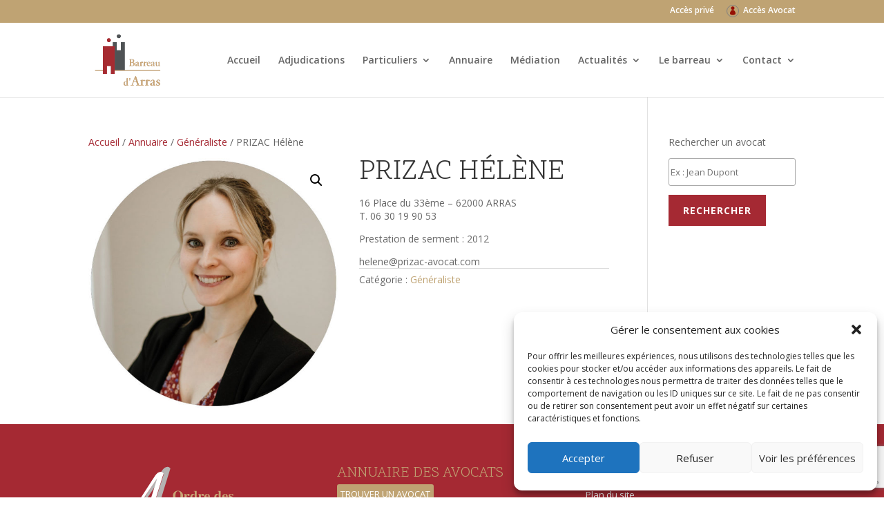

--- FILE ---
content_type: text/html; charset=utf-8
request_url: https://www.google.com/recaptcha/api2/anchor?ar=1&k=6Lf2aaAUAAAAACfqRB4r4m8HcELCpc3De_5rwG0S&co=aHR0cHM6Ly9hdm9jYXRzYXJyYXMuY29tOjQ0Mw..&hl=en&v=9TiwnJFHeuIw_s0wSd3fiKfN&size=invisible&anchor-ms=20000&execute-ms=30000&cb=9gww1cdkvu1c
body_size: 48100
content:
<!DOCTYPE HTML><html dir="ltr" lang="en"><head><meta http-equiv="Content-Type" content="text/html; charset=UTF-8">
<meta http-equiv="X-UA-Compatible" content="IE=edge">
<title>reCAPTCHA</title>
<style type="text/css">
/* cyrillic-ext */
@font-face {
  font-family: 'Roboto';
  font-style: normal;
  font-weight: 400;
  font-stretch: 100%;
  src: url(//fonts.gstatic.com/s/roboto/v48/KFO7CnqEu92Fr1ME7kSn66aGLdTylUAMa3GUBHMdazTgWw.woff2) format('woff2');
  unicode-range: U+0460-052F, U+1C80-1C8A, U+20B4, U+2DE0-2DFF, U+A640-A69F, U+FE2E-FE2F;
}
/* cyrillic */
@font-face {
  font-family: 'Roboto';
  font-style: normal;
  font-weight: 400;
  font-stretch: 100%;
  src: url(//fonts.gstatic.com/s/roboto/v48/KFO7CnqEu92Fr1ME7kSn66aGLdTylUAMa3iUBHMdazTgWw.woff2) format('woff2');
  unicode-range: U+0301, U+0400-045F, U+0490-0491, U+04B0-04B1, U+2116;
}
/* greek-ext */
@font-face {
  font-family: 'Roboto';
  font-style: normal;
  font-weight: 400;
  font-stretch: 100%;
  src: url(//fonts.gstatic.com/s/roboto/v48/KFO7CnqEu92Fr1ME7kSn66aGLdTylUAMa3CUBHMdazTgWw.woff2) format('woff2');
  unicode-range: U+1F00-1FFF;
}
/* greek */
@font-face {
  font-family: 'Roboto';
  font-style: normal;
  font-weight: 400;
  font-stretch: 100%;
  src: url(//fonts.gstatic.com/s/roboto/v48/KFO7CnqEu92Fr1ME7kSn66aGLdTylUAMa3-UBHMdazTgWw.woff2) format('woff2');
  unicode-range: U+0370-0377, U+037A-037F, U+0384-038A, U+038C, U+038E-03A1, U+03A3-03FF;
}
/* math */
@font-face {
  font-family: 'Roboto';
  font-style: normal;
  font-weight: 400;
  font-stretch: 100%;
  src: url(//fonts.gstatic.com/s/roboto/v48/KFO7CnqEu92Fr1ME7kSn66aGLdTylUAMawCUBHMdazTgWw.woff2) format('woff2');
  unicode-range: U+0302-0303, U+0305, U+0307-0308, U+0310, U+0312, U+0315, U+031A, U+0326-0327, U+032C, U+032F-0330, U+0332-0333, U+0338, U+033A, U+0346, U+034D, U+0391-03A1, U+03A3-03A9, U+03B1-03C9, U+03D1, U+03D5-03D6, U+03F0-03F1, U+03F4-03F5, U+2016-2017, U+2034-2038, U+203C, U+2040, U+2043, U+2047, U+2050, U+2057, U+205F, U+2070-2071, U+2074-208E, U+2090-209C, U+20D0-20DC, U+20E1, U+20E5-20EF, U+2100-2112, U+2114-2115, U+2117-2121, U+2123-214F, U+2190, U+2192, U+2194-21AE, U+21B0-21E5, U+21F1-21F2, U+21F4-2211, U+2213-2214, U+2216-22FF, U+2308-230B, U+2310, U+2319, U+231C-2321, U+2336-237A, U+237C, U+2395, U+239B-23B7, U+23D0, U+23DC-23E1, U+2474-2475, U+25AF, U+25B3, U+25B7, U+25BD, U+25C1, U+25CA, U+25CC, U+25FB, U+266D-266F, U+27C0-27FF, U+2900-2AFF, U+2B0E-2B11, U+2B30-2B4C, U+2BFE, U+3030, U+FF5B, U+FF5D, U+1D400-1D7FF, U+1EE00-1EEFF;
}
/* symbols */
@font-face {
  font-family: 'Roboto';
  font-style: normal;
  font-weight: 400;
  font-stretch: 100%;
  src: url(//fonts.gstatic.com/s/roboto/v48/KFO7CnqEu92Fr1ME7kSn66aGLdTylUAMaxKUBHMdazTgWw.woff2) format('woff2');
  unicode-range: U+0001-000C, U+000E-001F, U+007F-009F, U+20DD-20E0, U+20E2-20E4, U+2150-218F, U+2190, U+2192, U+2194-2199, U+21AF, U+21E6-21F0, U+21F3, U+2218-2219, U+2299, U+22C4-22C6, U+2300-243F, U+2440-244A, U+2460-24FF, U+25A0-27BF, U+2800-28FF, U+2921-2922, U+2981, U+29BF, U+29EB, U+2B00-2BFF, U+4DC0-4DFF, U+FFF9-FFFB, U+10140-1018E, U+10190-1019C, U+101A0, U+101D0-101FD, U+102E0-102FB, U+10E60-10E7E, U+1D2C0-1D2D3, U+1D2E0-1D37F, U+1F000-1F0FF, U+1F100-1F1AD, U+1F1E6-1F1FF, U+1F30D-1F30F, U+1F315, U+1F31C, U+1F31E, U+1F320-1F32C, U+1F336, U+1F378, U+1F37D, U+1F382, U+1F393-1F39F, U+1F3A7-1F3A8, U+1F3AC-1F3AF, U+1F3C2, U+1F3C4-1F3C6, U+1F3CA-1F3CE, U+1F3D4-1F3E0, U+1F3ED, U+1F3F1-1F3F3, U+1F3F5-1F3F7, U+1F408, U+1F415, U+1F41F, U+1F426, U+1F43F, U+1F441-1F442, U+1F444, U+1F446-1F449, U+1F44C-1F44E, U+1F453, U+1F46A, U+1F47D, U+1F4A3, U+1F4B0, U+1F4B3, U+1F4B9, U+1F4BB, U+1F4BF, U+1F4C8-1F4CB, U+1F4D6, U+1F4DA, U+1F4DF, U+1F4E3-1F4E6, U+1F4EA-1F4ED, U+1F4F7, U+1F4F9-1F4FB, U+1F4FD-1F4FE, U+1F503, U+1F507-1F50B, U+1F50D, U+1F512-1F513, U+1F53E-1F54A, U+1F54F-1F5FA, U+1F610, U+1F650-1F67F, U+1F687, U+1F68D, U+1F691, U+1F694, U+1F698, U+1F6AD, U+1F6B2, U+1F6B9-1F6BA, U+1F6BC, U+1F6C6-1F6CF, U+1F6D3-1F6D7, U+1F6E0-1F6EA, U+1F6F0-1F6F3, U+1F6F7-1F6FC, U+1F700-1F7FF, U+1F800-1F80B, U+1F810-1F847, U+1F850-1F859, U+1F860-1F887, U+1F890-1F8AD, U+1F8B0-1F8BB, U+1F8C0-1F8C1, U+1F900-1F90B, U+1F93B, U+1F946, U+1F984, U+1F996, U+1F9E9, U+1FA00-1FA6F, U+1FA70-1FA7C, U+1FA80-1FA89, U+1FA8F-1FAC6, U+1FACE-1FADC, U+1FADF-1FAE9, U+1FAF0-1FAF8, U+1FB00-1FBFF;
}
/* vietnamese */
@font-face {
  font-family: 'Roboto';
  font-style: normal;
  font-weight: 400;
  font-stretch: 100%;
  src: url(//fonts.gstatic.com/s/roboto/v48/KFO7CnqEu92Fr1ME7kSn66aGLdTylUAMa3OUBHMdazTgWw.woff2) format('woff2');
  unicode-range: U+0102-0103, U+0110-0111, U+0128-0129, U+0168-0169, U+01A0-01A1, U+01AF-01B0, U+0300-0301, U+0303-0304, U+0308-0309, U+0323, U+0329, U+1EA0-1EF9, U+20AB;
}
/* latin-ext */
@font-face {
  font-family: 'Roboto';
  font-style: normal;
  font-weight: 400;
  font-stretch: 100%;
  src: url(//fonts.gstatic.com/s/roboto/v48/KFO7CnqEu92Fr1ME7kSn66aGLdTylUAMa3KUBHMdazTgWw.woff2) format('woff2');
  unicode-range: U+0100-02BA, U+02BD-02C5, U+02C7-02CC, U+02CE-02D7, U+02DD-02FF, U+0304, U+0308, U+0329, U+1D00-1DBF, U+1E00-1E9F, U+1EF2-1EFF, U+2020, U+20A0-20AB, U+20AD-20C0, U+2113, U+2C60-2C7F, U+A720-A7FF;
}
/* latin */
@font-face {
  font-family: 'Roboto';
  font-style: normal;
  font-weight: 400;
  font-stretch: 100%;
  src: url(//fonts.gstatic.com/s/roboto/v48/KFO7CnqEu92Fr1ME7kSn66aGLdTylUAMa3yUBHMdazQ.woff2) format('woff2');
  unicode-range: U+0000-00FF, U+0131, U+0152-0153, U+02BB-02BC, U+02C6, U+02DA, U+02DC, U+0304, U+0308, U+0329, U+2000-206F, U+20AC, U+2122, U+2191, U+2193, U+2212, U+2215, U+FEFF, U+FFFD;
}
/* cyrillic-ext */
@font-face {
  font-family: 'Roboto';
  font-style: normal;
  font-weight: 500;
  font-stretch: 100%;
  src: url(//fonts.gstatic.com/s/roboto/v48/KFO7CnqEu92Fr1ME7kSn66aGLdTylUAMa3GUBHMdazTgWw.woff2) format('woff2');
  unicode-range: U+0460-052F, U+1C80-1C8A, U+20B4, U+2DE0-2DFF, U+A640-A69F, U+FE2E-FE2F;
}
/* cyrillic */
@font-face {
  font-family: 'Roboto';
  font-style: normal;
  font-weight: 500;
  font-stretch: 100%;
  src: url(//fonts.gstatic.com/s/roboto/v48/KFO7CnqEu92Fr1ME7kSn66aGLdTylUAMa3iUBHMdazTgWw.woff2) format('woff2');
  unicode-range: U+0301, U+0400-045F, U+0490-0491, U+04B0-04B1, U+2116;
}
/* greek-ext */
@font-face {
  font-family: 'Roboto';
  font-style: normal;
  font-weight: 500;
  font-stretch: 100%;
  src: url(//fonts.gstatic.com/s/roboto/v48/KFO7CnqEu92Fr1ME7kSn66aGLdTylUAMa3CUBHMdazTgWw.woff2) format('woff2');
  unicode-range: U+1F00-1FFF;
}
/* greek */
@font-face {
  font-family: 'Roboto';
  font-style: normal;
  font-weight: 500;
  font-stretch: 100%;
  src: url(//fonts.gstatic.com/s/roboto/v48/KFO7CnqEu92Fr1ME7kSn66aGLdTylUAMa3-UBHMdazTgWw.woff2) format('woff2');
  unicode-range: U+0370-0377, U+037A-037F, U+0384-038A, U+038C, U+038E-03A1, U+03A3-03FF;
}
/* math */
@font-face {
  font-family: 'Roboto';
  font-style: normal;
  font-weight: 500;
  font-stretch: 100%;
  src: url(//fonts.gstatic.com/s/roboto/v48/KFO7CnqEu92Fr1ME7kSn66aGLdTylUAMawCUBHMdazTgWw.woff2) format('woff2');
  unicode-range: U+0302-0303, U+0305, U+0307-0308, U+0310, U+0312, U+0315, U+031A, U+0326-0327, U+032C, U+032F-0330, U+0332-0333, U+0338, U+033A, U+0346, U+034D, U+0391-03A1, U+03A3-03A9, U+03B1-03C9, U+03D1, U+03D5-03D6, U+03F0-03F1, U+03F4-03F5, U+2016-2017, U+2034-2038, U+203C, U+2040, U+2043, U+2047, U+2050, U+2057, U+205F, U+2070-2071, U+2074-208E, U+2090-209C, U+20D0-20DC, U+20E1, U+20E5-20EF, U+2100-2112, U+2114-2115, U+2117-2121, U+2123-214F, U+2190, U+2192, U+2194-21AE, U+21B0-21E5, U+21F1-21F2, U+21F4-2211, U+2213-2214, U+2216-22FF, U+2308-230B, U+2310, U+2319, U+231C-2321, U+2336-237A, U+237C, U+2395, U+239B-23B7, U+23D0, U+23DC-23E1, U+2474-2475, U+25AF, U+25B3, U+25B7, U+25BD, U+25C1, U+25CA, U+25CC, U+25FB, U+266D-266F, U+27C0-27FF, U+2900-2AFF, U+2B0E-2B11, U+2B30-2B4C, U+2BFE, U+3030, U+FF5B, U+FF5D, U+1D400-1D7FF, U+1EE00-1EEFF;
}
/* symbols */
@font-face {
  font-family: 'Roboto';
  font-style: normal;
  font-weight: 500;
  font-stretch: 100%;
  src: url(//fonts.gstatic.com/s/roboto/v48/KFO7CnqEu92Fr1ME7kSn66aGLdTylUAMaxKUBHMdazTgWw.woff2) format('woff2');
  unicode-range: U+0001-000C, U+000E-001F, U+007F-009F, U+20DD-20E0, U+20E2-20E4, U+2150-218F, U+2190, U+2192, U+2194-2199, U+21AF, U+21E6-21F0, U+21F3, U+2218-2219, U+2299, U+22C4-22C6, U+2300-243F, U+2440-244A, U+2460-24FF, U+25A0-27BF, U+2800-28FF, U+2921-2922, U+2981, U+29BF, U+29EB, U+2B00-2BFF, U+4DC0-4DFF, U+FFF9-FFFB, U+10140-1018E, U+10190-1019C, U+101A0, U+101D0-101FD, U+102E0-102FB, U+10E60-10E7E, U+1D2C0-1D2D3, U+1D2E0-1D37F, U+1F000-1F0FF, U+1F100-1F1AD, U+1F1E6-1F1FF, U+1F30D-1F30F, U+1F315, U+1F31C, U+1F31E, U+1F320-1F32C, U+1F336, U+1F378, U+1F37D, U+1F382, U+1F393-1F39F, U+1F3A7-1F3A8, U+1F3AC-1F3AF, U+1F3C2, U+1F3C4-1F3C6, U+1F3CA-1F3CE, U+1F3D4-1F3E0, U+1F3ED, U+1F3F1-1F3F3, U+1F3F5-1F3F7, U+1F408, U+1F415, U+1F41F, U+1F426, U+1F43F, U+1F441-1F442, U+1F444, U+1F446-1F449, U+1F44C-1F44E, U+1F453, U+1F46A, U+1F47D, U+1F4A3, U+1F4B0, U+1F4B3, U+1F4B9, U+1F4BB, U+1F4BF, U+1F4C8-1F4CB, U+1F4D6, U+1F4DA, U+1F4DF, U+1F4E3-1F4E6, U+1F4EA-1F4ED, U+1F4F7, U+1F4F9-1F4FB, U+1F4FD-1F4FE, U+1F503, U+1F507-1F50B, U+1F50D, U+1F512-1F513, U+1F53E-1F54A, U+1F54F-1F5FA, U+1F610, U+1F650-1F67F, U+1F687, U+1F68D, U+1F691, U+1F694, U+1F698, U+1F6AD, U+1F6B2, U+1F6B9-1F6BA, U+1F6BC, U+1F6C6-1F6CF, U+1F6D3-1F6D7, U+1F6E0-1F6EA, U+1F6F0-1F6F3, U+1F6F7-1F6FC, U+1F700-1F7FF, U+1F800-1F80B, U+1F810-1F847, U+1F850-1F859, U+1F860-1F887, U+1F890-1F8AD, U+1F8B0-1F8BB, U+1F8C0-1F8C1, U+1F900-1F90B, U+1F93B, U+1F946, U+1F984, U+1F996, U+1F9E9, U+1FA00-1FA6F, U+1FA70-1FA7C, U+1FA80-1FA89, U+1FA8F-1FAC6, U+1FACE-1FADC, U+1FADF-1FAE9, U+1FAF0-1FAF8, U+1FB00-1FBFF;
}
/* vietnamese */
@font-face {
  font-family: 'Roboto';
  font-style: normal;
  font-weight: 500;
  font-stretch: 100%;
  src: url(//fonts.gstatic.com/s/roboto/v48/KFO7CnqEu92Fr1ME7kSn66aGLdTylUAMa3OUBHMdazTgWw.woff2) format('woff2');
  unicode-range: U+0102-0103, U+0110-0111, U+0128-0129, U+0168-0169, U+01A0-01A1, U+01AF-01B0, U+0300-0301, U+0303-0304, U+0308-0309, U+0323, U+0329, U+1EA0-1EF9, U+20AB;
}
/* latin-ext */
@font-face {
  font-family: 'Roboto';
  font-style: normal;
  font-weight: 500;
  font-stretch: 100%;
  src: url(//fonts.gstatic.com/s/roboto/v48/KFO7CnqEu92Fr1ME7kSn66aGLdTylUAMa3KUBHMdazTgWw.woff2) format('woff2');
  unicode-range: U+0100-02BA, U+02BD-02C5, U+02C7-02CC, U+02CE-02D7, U+02DD-02FF, U+0304, U+0308, U+0329, U+1D00-1DBF, U+1E00-1E9F, U+1EF2-1EFF, U+2020, U+20A0-20AB, U+20AD-20C0, U+2113, U+2C60-2C7F, U+A720-A7FF;
}
/* latin */
@font-face {
  font-family: 'Roboto';
  font-style: normal;
  font-weight: 500;
  font-stretch: 100%;
  src: url(//fonts.gstatic.com/s/roboto/v48/KFO7CnqEu92Fr1ME7kSn66aGLdTylUAMa3yUBHMdazQ.woff2) format('woff2');
  unicode-range: U+0000-00FF, U+0131, U+0152-0153, U+02BB-02BC, U+02C6, U+02DA, U+02DC, U+0304, U+0308, U+0329, U+2000-206F, U+20AC, U+2122, U+2191, U+2193, U+2212, U+2215, U+FEFF, U+FFFD;
}
/* cyrillic-ext */
@font-face {
  font-family: 'Roboto';
  font-style: normal;
  font-weight: 900;
  font-stretch: 100%;
  src: url(//fonts.gstatic.com/s/roboto/v48/KFO7CnqEu92Fr1ME7kSn66aGLdTylUAMa3GUBHMdazTgWw.woff2) format('woff2');
  unicode-range: U+0460-052F, U+1C80-1C8A, U+20B4, U+2DE0-2DFF, U+A640-A69F, U+FE2E-FE2F;
}
/* cyrillic */
@font-face {
  font-family: 'Roboto';
  font-style: normal;
  font-weight: 900;
  font-stretch: 100%;
  src: url(//fonts.gstatic.com/s/roboto/v48/KFO7CnqEu92Fr1ME7kSn66aGLdTylUAMa3iUBHMdazTgWw.woff2) format('woff2');
  unicode-range: U+0301, U+0400-045F, U+0490-0491, U+04B0-04B1, U+2116;
}
/* greek-ext */
@font-face {
  font-family: 'Roboto';
  font-style: normal;
  font-weight: 900;
  font-stretch: 100%;
  src: url(//fonts.gstatic.com/s/roboto/v48/KFO7CnqEu92Fr1ME7kSn66aGLdTylUAMa3CUBHMdazTgWw.woff2) format('woff2');
  unicode-range: U+1F00-1FFF;
}
/* greek */
@font-face {
  font-family: 'Roboto';
  font-style: normal;
  font-weight: 900;
  font-stretch: 100%;
  src: url(//fonts.gstatic.com/s/roboto/v48/KFO7CnqEu92Fr1ME7kSn66aGLdTylUAMa3-UBHMdazTgWw.woff2) format('woff2');
  unicode-range: U+0370-0377, U+037A-037F, U+0384-038A, U+038C, U+038E-03A1, U+03A3-03FF;
}
/* math */
@font-face {
  font-family: 'Roboto';
  font-style: normal;
  font-weight: 900;
  font-stretch: 100%;
  src: url(//fonts.gstatic.com/s/roboto/v48/KFO7CnqEu92Fr1ME7kSn66aGLdTylUAMawCUBHMdazTgWw.woff2) format('woff2');
  unicode-range: U+0302-0303, U+0305, U+0307-0308, U+0310, U+0312, U+0315, U+031A, U+0326-0327, U+032C, U+032F-0330, U+0332-0333, U+0338, U+033A, U+0346, U+034D, U+0391-03A1, U+03A3-03A9, U+03B1-03C9, U+03D1, U+03D5-03D6, U+03F0-03F1, U+03F4-03F5, U+2016-2017, U+2034-2038, U+203C, U+2040, U+2043, U+2047, U+2050, U+2057, U+205F, U+2070-2071, U+2074-208E, U+2090-209C, U+20D0-20DC, U+20E1, U+20E5-20EF, U+2100-2112, U+2114-2115, U+2117-2121, U+2123-214F, U+2190, U+2192, U+2194-21AE, U+21B0-21E5, U+21F1-21F2, U+21F4-2211, U+2213-2214, U+2216-22FF, U+2308-230B, U+2310, U+2319, U+231C-2321, U+2336-237A, U+237C, U+2395, U+239B-23B7, U+23D0, U+23DC-23E1, U+2474-2475, U+25AF, U+25B3, U+25B7, U+25BD, U+25C1, U+25CA, U+25CC, U+25FB, U+266D-266F, U+27C0-27FF, U+2900-2AFF, U+2B0E-2B11, U+2B30-2B4C, U+2BFE, U+3030, U+FF5B, U+FF5D, U+1D400-1D7FF, U+1EE00-1EEFF;
}
/* symbols */
@font-face {
  font-family: 'Roboto';
  font-style: normal;
  font-weight: 900;
  font-stretch: 100%;
  src: url(//fonts.gstatic.com/s/roboto/v48/KFO7CnqEu92Fr1ME7kSn66aGLdTylUAMaxKUBHMdazTgWw.woff2) format('woff2');
  unicode-range: U+0001-000C, U+000E-001F, U+007F-009F, U+20DD-20E0, U+20E2-20E4, U+2150-218F, U+2190, U+2192, U+2194-2199, U+21AF, U+21E6-21F0, U+21F3, U+2218-2219, U+2299, U+22C4-22C6, U+2300-243F, U+2440-244A, U+2460-24FF, U+25A0-27BF, U+2800-28FF, U+2921-2922, U+2981, U+29BF, U+29EB, U+2B00-2BFF, U+4DC0-4DFF, U+FFF9-FFFB, U+10140-1018E, U+10190-1019C, U+101A0, U+101D0-101FD, U+102E0-102FB, U+10E60-10E7E, U+1D2C0-1D2D3, U+1D2E0-1D37F, U+1F000-1F0FF, U+1F100-1F1AD, U+1F1E6-1F1FF, U+1F30D-1F30F, U+1F315, U+1F31C, U+1F31E, U+1F320-1F32C, U+1F336, U+1F378, U+1F37D, U+1F382, U+1F393-1F39F, U+1F3A7-1F3A8, U+1F3AC-1F3AF, U+1F3C2, U+1F3C4-1F3C6, U+1F3CA-1F3CE, U+1F3D4-1F3E0, U+1F3ED, U+1F3F1-1F3F3, U+1F3F5-1F3F7, U+1F408, U+1F415, U+1F41F, U+1F426, U+1F43F, U+1F441-1F442, U+1F444, U+1F446-1F449, U+1F44C-1F44E, U+1F453, U+1F46A, U+1F47D, U+1F4A3, U+1F4B0, U+1F4B3, U+1F4B9, U+1F4BB, U+1F4BF, U+1F4C8-1F4CB, U+1F4D6, U+1F4DA, U+1F4DF, U+1F4E3-1F4E6, U+1F4EA-1F4ED, U+1F4F7, U+1F4F9-1F4FB, U+1F4FD-1F4FE, U+1F503, U+1F507-1F50B, U+1F50D, U+1F512-1F513, U+1F53E-1F54A, U+1F54F-1F5FA, U+1F610, U+1F650-1F67F, U+1F687, U+1F68D, U+1F691, U+1F694, U+1F698, U+1F6AD, U+1F6B2, U+1F6B9-1F6BA, U+1F6BC, U+1F6C6-1F6CF, U+1F6D3-1F6D7, U+1F6E0-1F6EA, U+1F6F0-1F6F3, U+1F6F7-1F6FC, U+1F700-1F7FF, U+1F800-1F80B, U+1F810-1F847, U+1F850-1F859, U+1F860-1F887, U+1F890-1F8AD, U+1F8B0-1F8BB, U+1F8C0-1F8C1, U+1F900-1F90B, U+1F93B, U+1F946, U+1F984, U+1F996, U+1F9E9, U+1FA00-1FA6F, U+1FA70-1FA7C, U+1FA80-1FA89, U+1FA8F-1FAC6, U+1FACE-1FADC, U+1FADF-1FAE9, U+1FAF0-1FAF8, U+1FB00-1FBFF;
}
/* vietnamese */
@font-face {
  font-family: 'Roboto';
  font-style: normal;
  font-weight: 900;
  font-stretch: 100%;
  src: url(//fonts.gstatic.com/s/roboto/v48/KFO7CnqEu92Fr1ME7kSn66aGLdTylUAMa3OUBHMdazTgWw.woff2) format('woff2');
  unicode-range: U+0102-0103, U+0110-0111, U+0128-0129, U+0168-0169, U+01A0-01A1, U+01AF-01B0, U+0300-0301, U+0303-0304, U+0308-0309, U+0323, U+0329, U+1EA0-1EF9, U+20AB;
}
/* latin-ext */
@font-face {
  font-family: 'Roboto';
  font-style: normal;
  font-weight: 900;
  font-stretch: 100%;
  src: url(//fonts.gstatic.com/s/roboto/v48/KFO7CnqEu92Fr1ME7kSn66aGLdTylUAMa3KUBHMdazTgWw.woff2) format('woff2');
  unicode-range: U+0100-02BA, U+02BD-02C5, U+02C7-02CC, U+02CE-02D7, U+02DD-02FF, U+0304, U+0308, U+0329, U+1D00-1DBF, U+1E00-1E9F, U+1EF2-1EFF, U+2020, U+20A0-20AB, U+20AD-20C0, U+2113, U+2C60-2C7F, U+A720-A7FF;
}
/* latin */
@font-face {
  font-family: 'Roboto';
  font-style: normal;
  font-weight: 900;
  font-stretch: 100%;
  src: url(//fonts.gstatic.com/s/roboto/v48/KFO7CnqEu92Fr1ME7kSn66aGLdTylUAMa3yUBHMdazQ.woff2) format('woff2');
  unicode-range: U+0000-00FF, U+0131, U+0152-0153, U+02BB-02BC, U+02C6, U+02DA, U+02DC, U+0304, U+0308, U+0329, U+2000-206F, U+20AC, U+2122, U+2191, U+2193, U+2212, U+2215, U+FEFF, U+FFFD;
}

</style>
<link rel="stylesheet" type="text/css" href="https://www.gstatic.com/recaptcha/releases/9TiwnJFHeuIw_s0wSd3fiKfN/styles__ltr.css">
<script nonce="X0JIGr_BtvG0zjqDbURVYQ" type="text/javascript">window['__recaptcha_api'] = 'https://www.google.com/recaptcha/api2/';</script>
<script type="text/javascript" src="https://www.gstatic.com/recaptcha/releases/9TiwnJFHeuIw_s0wSd3fiKfN/recaptcha__en.js" nonce="X0JIGr_BtvG0zjqDbURVYQ">
      
    </script></head>
<body><div id="rc-anchor-alert" class="rc-anchor-alert"></div>
<input type="hidden" id="recaptcha-token" value="[base64]">
<script type="text/javascript" nonce="X0JIGr_BtvG0zjqDbURVYQ">
      recaptcha.anchor.Main.init("[\x22ainput\x22,[\x22bgdata\x22,\x22\x22,\[base64]/[base64]/bmV3IFpbdF0obVswXSk6Sz09Mj9uZXcgWlt0XShtWzBdLG1bMV0pOks9PTM/bmV3IFpbdF0obVswXSxtWzFdLG1bMl0pOks9PTQ/[base64]/[base64]/[base64]/[base64]/[base64]/[base64]/[base64]/[base64]/[base64]/[base64]/[base64]/[base64]/[base64]/[base64]\\u003d\\u003d\x22,\[base64]\\u003d\x22,\x22eXrCj8ORwr/Ds8KIFG7Dr8OdwpXCskplTE3CisO/FcKZM3fDq8OcOMOROnvDsMOdDcKFcRPDi8KDC8ODw7wMw7NGwrbClMOsB8K0w6Icw4paV0/CqsO/ZcKpwrDCusOQwql9w4PCg8OxZUorwp3DmcO0wrp5w4nDtMKgw68BwoDCunrDondXDAdTw6wywq/ClXnCgSTCkGtldUEYSMOaEMOwwpHClD/DmR3CnsOoc188e8K3djExw6stR2R/wpIlwoTCn8Kbw7XDtcOqeTRGw6LCpMOxw6NrI8K5NgPCgMOnw5ggwrI/[base64]/QsK0wrzDtcO8aFhgFAHCrsO9T2/CikzDuxAWw4VFGMOdwrhzw5rCu1tvw6HDqcKxwqhEMcKzwq3Cg1/DgsKZw6ZANRAVwrDCusOOwqPCuh4pSWkxDXPCp8KWwpXCuMOywqZuw6Ilw4zCmsOZw7VneV/CvFzDknBfc3/DpcKoBMK2C0J8w7/[base64]/w7wfN8OFwqIBBD3DmMKFQsOAw6DDjsOcwqLCtyXDqsOHw7VDH8ORc8OAfA7CviTCgMKQDnTDk8KKNMKEAUjDrMOsOBcKw6nDjsKfKcO2IkzCnDHDiMK6wpzDiFkddUg/[base64]/w6xqwozCjClwwqvCuj7Dj3IJRyzDoRnDuyZ2w6E/fcK9DMKmPUvDgsOjwoHCk8K6wo3DkcOcNMKlesOXwr5wwo3Di8KVwowDwrDDoMKXFnXCmxcvwoHDqw7Cr2PCrMKQwqM+wpPCrHTCmidWNcOgw73CosOOEjrCusOHwrUbw4bCljPCoMOabMO9wo3Ds8O7wrAHJ8OnGcO+w7jDohDChsOUwoHCi2bDpBxXV8O3QcK/d8KdwosWwofDhicLBsOmw7/CrH0xFcO0wpPDk8Onf8OZw5zDrsO0w6tBNV5+wqwlNsKsw4rDphcbwo7Dkw/CoATDkMKpw6spRcKOwoJCdRtuw7jDqkp+SHE/dcKxc8OlazLCinzCkGQmGygyw5rCo1Q0FcKoIcOlcCLCl2BgGcKPw7IheMOTwo1KbMKZwpLCoUEheXlIMiszK8Ocw6XDu8OpAsK8w7Njw6nCmRfCmgV4w5fCrlTCqcK+wpkGwp/DvGzCnnRNwp9vw7TDuCIHwoslw6PDjlrCjQpjGVZufxAmwqXCpcOtAsKTYDBSbcOTwpDClMObw6zCvcOOwpMZLBHDuQkxwo8jb8O5wrPDuUfDuMK/w4kgw6zCj8O7YzzCscKEw4fDn0seDHXCiMOpwpZoBkUbWcO4w7LDlMO7IEkFwofDoMOMw47CjsKHwrwpCMOZbsOaw4wSw6rDt312WBJgLcOTcknDoMO+XEZew5XDicK/w55YDh7CrBrDkcOIfsOEQQnCvTxsw78GP1HDlcOKdcKzBkBWO8KbPHYOwpwQwoLDgcOACS3Duillwr/CscOFwptYw6rDq8OIwqjCrHXDlQkUwrPCj8O+w587G2Q4w7d+w55gw6TCnmUGf0PCqWHDj2lLezELMsKpZ10cw5hzXysgS37DjgAVwpfDmsOCw5h1FVPDoBIYw74Cw5LCrX5bW8K6Ni5/wpEnO8Ofw7xLw4bCln94wo/DpcOyZT3DoiXDuW5Cw5Y4KMKmw7oFwoXCmcOVw5XCuhxqfMKCccODLg3Ctl3DssKXwoReQ8Oxw4MxT8OSw7dowr4IM8KKWkfDs3jDrcKqPjJNwogVGCvDhAxkwpvCmMOTQsKPRMO5I8KEwpPCiMOMwoZdw5B/XCHDhU1/aXZow71HTcKEw58Owq7Djx88FsOTIj1eX8OdwofDqyBPw44RLk/DjRfCmBTCjDbDssKKfcKKwq84IzFpw5haw5d4wpRGU1nCvsOEZQHDi2NwBMKJwrjChxJzcFzDlw7CgsKKwoUBwoQuPhxFUcKlwp1zw59kw6tgVy4/dsOHwpBjw43DtsO8AcOaWV9RScOcFztYWDHDpcOSP8OmP8Ojd8KVw4rCrcO6w5IJw5Ytw7TCoHphWmREwrTDucKNwpZyw5EDXF4ow7nDiGvDmcOEWW3ChMOew4XCvAPClXDDtcKhAMO6bsOBYMKWwrlmwqhaOF/Cp8OlVMOKByQFTcKqMsKLw4nChMOVw7FqSELCmMOpwplhacKUw5XDinnDumRAwo80w7wrwozCi3h8w5bDmV7DpMOoY3kdNEcvw6/DqVUYw6xpAHMNDy16wr9Pw5bCiyTDkQ3CoXZdw5MYwoAdw6x9fMKKBm/Ds2vDpMKZwqtPOWl4wo3Cvx4Td8OQNMK6LMO9FlAMBcKWHx1+wpAKw7Bhe8KWwp3Cj8K0esOTw4fDkl9eAnrCjnDDk8KBYmPDs8OyYCdHDMOywrUkElbDuHDCnQDDpcKqIF3CgsO8wokkFhszAnrDkx/Dh8KgACB5w4tSOSHDjsK+w40Aw4Y5ccKdwo8FwpzDhcONw4QXbWh5UhLCgcKKOyjCoMKDw57Cj8Kfw5U9IsOvc3NXVRXDkMOmwrZwKV7CpcK/wo5GfRN9wrQRFEPDigDCq1YGwprDo23DocK3KcKcw58Rw64VVBAjRg1bw7LDqStjw47ClCLDiAdLSwnCncOEK2LCq8OySMORwrUxwqfDgk1Nwp44w7F4w7PChsO8diXCq8Kkw7fDvBPDr8ORw4nDrMKFRcKDw5PCtD87GsKVw5E5OkcPwqLDp3/Dom0pJVjCljXCok1CGsOaCycQwrg5w5ZrwqfCrxjDuAzCuMKGTHhNT8OXZhLCql1SPHUSwqfDt8OwBxx9WcKLasKSw78Fw4zDkMObw7xMGA01cVA1M8O2aMKVdcO/GjnDs13Djn7Ck2NQIB0awrZiNHjDqGUwdMKMwqUpasKrwo5iwrVww4XCvMKRwqPDhxjDjVfCrR4uw6I2wpHDvMOxw7PCnhgHwofDom7DpsK1w4wMwrXCowjCv01CSXwsAyXCu8KEwrVVwqvDuA3DrcODwplEwpfDlMKSMMKGKcO3JwvCjzUHw5jCo8Ogwq/Cm8O6HcO7CA8awo9fQUPDhMK2wpk/wp/DrHnDlFHCo8OvWcOIw5k5w7JYBk7CrGLDswdULD3Cs2DDmsKqGDHDlUtHw5HCg8Ohw5HCvEg+w4xhDUHCgQxFw77CicOOHsOQTiEvKXrCowPCl8OiwqPDqcOHwo3DoMOcw5ZHwrbCnsO2XUMnwrRRw6LCin7Dj8K/w5NgbcK2w7YYDsOpwrlsw41WBXHCusORG8KxCsO4wp/Dl8OFwrx8Xk8gw6DDjmdJCFjCpMOpEz1EwrjDqsOnwqQ7S8OLPD5fI8KRXcKgwoHCpMOsM8OVwrLCtMK6TcOUYcKxf3Icw5oUbmM6T8O/fHhxWl/ChsK1w71TR25qYsK3w4DCqgE6BhJyLMKtw7HCo8OqwpTDmsKyLcKmw4/DmMOKCHvCh8O6wrrCmsKtwqtmfcODwrrCvW7DpWDChcO5w7zDg1PDjGp2KU0Uw78JBcOwKMKkwphMw4Afw63DlsO8w4Azw63ClmBfw7MZaMKsO3HDoglbw4B2wqltDTfDhhc0woAabsKKwq0kFsODwoMBw6ZZRsKGQjQwY8KDIsKKUWoNwr9TSXjDg8ORLcKsw6HCrV/CoFnCsMKZw5zCgkUzc8Omw77Dt8OWZcKbw7BYwonDm8KPd8KNRcOTwrHDisO9IUQmwqckPMKkGMOyw5XDq8KcEnxZasKNZcOQw7xVw6jDjMOnecO/[base64]/DrMKdw5HDh0LDtHXCtkERwqDCjnTDqMOKPcOjUzk/LnfCqMORwrdmw6s8w5ZLw5zDmMKffMK0eMOewqhgKRFdUMO+dGJrwo8JBBM3wqU4w7FsFEM2MyhpwqPDtjjDiVrDn8Ojwotjw6LCgR3CmcOoEHvCpnBJwr7DvR5tTG7DoCppw47DgHEEwpHCpcOJw4PDtTvCgjXDmFhfNkc9wojCp2UuwqbCocK8wp/CrXl9wpIpGVbCljVNw6TCqsOwLnLCisOiW1DDnSbCi8Krw4nCrsKPw7HDpsOeXDbCtcKxPSgiBcKbwrLDuxscX1ZTaMKSIsKXUHnChFTCocOKWwHCl8K1FcOWaMKOw6x6O8KmfsOHEGJEN8Kgw7NME0DDhsK4fsOVCMOdcU7DncKSw7DCscOZPl/DiSlBw6Itw6jDg8KowrRQwoBvw6PCi8OmwpE6w6Nlw6RBw6LDgcKsw4/[base64]/Cn8O4wrvCm8Otwps1w51wwrzCsRsIGHgvIMKJwqFOw5txwpgtwq7DrcODGsKcI8OjekNKfl0fwrp8BsKvAsOqecO1w7Ypw5UBw7PCki4IScOyw4vCm8O8wqI0w6jCiwvDr8KAZMKxOAFqVCDDq8Ofw4PDiMKawp3CgBPDsVU7wqE2WcKCwrTDhHDCisKad8Khfh/DjMOAXmpiwqLDmMKoQ1HCvzAiw7zDs0x/[base64]/[base64]/Cq255d1PCo8O3wrzDhsKQwrjCpyRjR2Muw7F0w5zCk14sL1vCsyTDpcOcw4PCjSjCtMOtVD3CmsKYGDfDkcKiwpQ0fMOpwq3Ch2fDncKiK8OVasKKwoPDn2/DiMOSQ8O9w6jCkiduw4pZUMOhwozDg2YJwoF8woTCsEfDsgAKw4LClEvDghoqOsK0OTXChTF8f8KhPXIkKMKtDMKSahbCjhnDq8OnRQZyw7RcwqM3PMKhw7XChMKnTi7CqMOIwrcZw48Ow51LeVDDtsKlwqgIw6TDoR/ClGDCucOpYMO7RA19AilPw7rCoCETwpPCr8KowoTDmmdDdlXDoMKkFcOQw6UdVz9afcKiCcKQIidHD23DscOjNlY6wocbwpM8NMOUw4vDkcOhEsO9wp4PSsOPwqXCj2LCtDJRJ094D8Kvw4Y/w6Eqb08xwqDDvW/Cj8KlNMOBAmDDjcKww69dwpUrW8KTNmrCmwHCucOCwpYPd8KddSRXw73Cs8Ocw6Nvw4jCscKoWcOlOAVxwqkwfEkZw41RwpjDgFjDog/CrsK0wp/[base64]/w5/DpBLCpcK1wqoEw7zCkMO2w6dXf3PCuizCpMOLw71Iw7HDoUnCusOcw4rClRlcQ8K8woF5wqIMwq83eBnCp2QoUjvCrMOBwoDCnHpMwqY/wokxwrfDrsKkbcKpPiDDr8O8w6/DgMOpKsKDaTDDrilIbcKyLXVmw7XDl1fDvcKDwp9uBDIOw5IHw4LCssOQw7rDq8KFw7ZtDsO4w5YAwq/DgMOtVsKIwp4dbHbCpw3CuMOnwp/CvDQJwo80T8KOwqrCl8KwQ8OIwpF/w5fCrU8vBCwNXk80Ol/Ct8OXwqhEbWnDvMONCQDCn3Vxwq/DgcKwwp/DtsKyAj57KilWFF8uRn3DjMO7Ji4pworDpwvDmMO4OUZOw7InwpBewr3CjcKyw4R/T3dKC8O3WDByw70/[base64]/[base64]/bAIawqkVw68xwpNFw75swpXCmcOAbcKpwrnCtBNNw6ANwpbCnH4wwr5sw43CmMOwMxjCox5nfcOzwqFlw5k+w4jCgn/DtcKNw5U+NEBUw5wPw6BhwoIOPno8wrnDs8KAHcOkw7HCu3E/w6U8QBhBw6TCvMKew6Bmw6zDuzxUw6jDnAkjRMKQb8KJw4/CtEpqwpTDhQ1OOGfCrBs3w74EwrXDsT9fw6sRLALDjMKQw5nCqynDisORwopbfcK1bcOqb0xhw5XDgi3ClsOsWxRQOSk9Z3/CmjwXHksDw4FiTAcSZ8KvwooswoLDgMOrw53DlcOYJiItwo7CtMO0O38Qw4/Dt3cRUsKuCGllQT/DsMOWw6/[base64]/Dt8KdwpnDn0DCmMKRw4DCizEiQkRReCJKVcKdf09DcypBdwXCunfCnUwvw5bDkVE1PcO/[base64]/DsRzDoFlAd8Kew5PCv2MVA8KUK3bCl8OBwowPw5rCqGQPwq/CtcO/w7HCucOxY8KHworDpHVpN8OswqtkwrwnwqRgT2c0BwgtBcKlwoPDjcKFCMOwwr3CqkVhw4/CqUgtwplYw6sKw50FD8K/GsOjw6gcUMOEwrdDWzhWwrp5PW1ww5w1CcObwrHDjTDDk8K1wrbCvjrCnw/CjsOoVcOvf8KOwqoAwrcHN8KowpYva8K2wq00w63CrDjDoU52dF/DhgIkIMKjwrHDj8Kzcx3DsVMzwr8sw5YLwrXCuS4ifFvDhsOLwoAjwr/DrMKuw4JEfFNkwqzCp8OuwpbCrsKVwp4JYMKvw7fDqcO8c8OZdMOwIREMKMOqw6rDkyVbwoDCoX0vw7Jsw7TDgQFNVcKrDMK3e8OpZ8KIw4IjJ8KBNC/Dq8KzB8Kfwo5aaEvDvcOmw6PDkybDqigJS3R4O2xzwojDrXHDpx3DjcO8KjXDoQTDsFfCsBDCjMKBwr0mw6kgWHotwpLCnmwQw4XDisORwoTDh3Zuw5vDu1gtQFRzwrtyA8KGwpvCqU3DtALDh8OLw4UrwqxNZ8OMw43CsX80w61/[base64]/KCTCpMKSwoZuXn3CncKJaBHDt8KcQ8OMwoPCgRI/[base64]/DhsOIFMOSWVZUB8KHwrwIwr3CmxlhGXAGGxFiwqrDoQ85w54rw51FP2bDkcOUwpnCrgEbY8K2S8KgwqkVEn9DwpIqFcKdY8KCaW4RZTfDrcKvwrzCmcKGIsOlw5jCl2wBwrXDvsKIZMKdwpFzwqXDuR0EwrvCm8OhXMOWIcKNwpTCmsKdAsOwwp5lw7/CuMKNVm9Gwo3Co2NIw55CbFl9wo7CqTDCoHXCvsOlQSDDhcOHMlk0Sgd1w7IYcyNLUcK5Ww9zL2FhMTFlPcODLcO/FsKbO8K0wrsGE8OJIsONfELDj8OUDA3CmijDv8ORdcO0VmZUaMKhbgnCk8OXZcO1w6tMY8OtSnDCtmA8SMKewrXCrFzDlcK5KnAHBAzCtjJJwo8pfsK3w6DDvzR0woUswpzDkkTClnbCuwTDhsOcwpp2F8KPGcKxw45wwoTCpT/DgMKVw73Dl8OYCsKXfsO9ISwdw6bCth3CrhDDl1BQw5BGw6rCv8O+w7BAP8KRW8OJw4XDnMK3ZMKJwobCmUfChU/[base64]/[base64]/[base64]/woMOw51pwrDClsOnUCJieBvDpcKMEyvCusKcw4bDhW4Qw4PDkHvDo8KPwprCvUbChxk3Ml0Hwq/Dg1nComlsV8OVwosFNjvCsTQrS8KZw63CiEVzwqfCj8OXTH3CuUTDkcKkdcOsSV/[base64]/CjcKnw53DthzDoU/Cn8OTwrrCscOUw6Ema8O2w4/CqRnCpX/DuCLCtC55wr9Tw4DDtAnDpx4wLcKqQcKMw7xDwrpITCPCtgo9wrFSWcO5KS9DwroCwqMNwoQlw5DDvcOsw5nDh8Kuwrkaw79Yw6bDqcKNcRLCt8O9N8OFwpNjccKZBEERwqNRw57CiMO6GDZ8w7MOw4vCtF8Uw7R9NhZwAcKhPQ/Cv8ODwq7DtWLCmUExWWIdMMKYTcOgworDiDlGRnbCmsOBCcOEcEJpCz43w5PCn1EBO2wBw5zDi8Obw5hzwoTDsn9ab0MPw6/DmTAHw7vDlMOww5xCw4ETK2LCisKWe8OEw4d6IsKgw6VKcwnDgsOrZMO/acOOYhvCt3zCnSLDiVzCv8KCJsK7KMOTIE/DuiLDiC7DlcOMwrvCpsKFw6I0UMOhw6xpLRjDiWnCkzjDkHTDl1Yva2LDp8O0w6PDm8KAwpHCtWtbYlLCtABla8KiwqXCp8KtwoLDvw/DvxMfCHwANW9LGFDDmnTDjsKvwqTCpMKeG8OKwrTDq8O4a0PDlTHDkFbDqcKLAcO7wpvCucOgw5TDncOiMBVBw7l0w5/CjgokwqHCvcOGw68/w6JIwpbCt8KneQHDkwzDuMO/wq8iw7YwRcKHw4PCjWHDvcOHw4bDs8ORVD3DucO/w5DDjAHCqMK5TEDCiXENw6PDvcOKw4sbPMKmw53CiVgYwqxrw7DDgsOeccOHIxPCvsOQeSfDsHEJworCgxwNwqxCwp0BV0LDr0Ruw4t5woc7w5J9wrM8wqNHFgnCp1DCg8Kfw6TCq8KCw59ew7lnwppiwqDDocO/Pzoww6scwoBIwpjDiDTCq8OwV8KIFVDCu0FyV8OtXF4edsKcwpzDnCXCoRUow7lkw7TDqMKiwqt1S8OGwq5kw5JnDAEXw5VTf14dw5fDgDfDt8O8TsOXMcO3JW0TQVNYwp/CksKwwp9MBMKnwokjw7tKw5rCusOdS3VFPwPCtMKew7rDkh/[base64]/w4LDj8Kqw7NSw5/[base64]/C1pxw7djQWwWw6MCw6VsesKYw5tSf8O1wp3DiQ9/esOgwpLDqcKHEsK0XcKmK1vCpsKpw7cqw4AIw79aQ8OXw495w7/CosKYS8KsOUrCmsKWwrXDnMKXS8OnG8OUw7wFwoYHZlwywo3DqcKBwoHChxnDo8Ojw7BWw5bDq2PCvAEsOcKPwqHCizRvNzDChWYGRcK9LMKuXMKBDFrDok9Dwq7CusOfPGPCiVEaOsOEH8Kfwqo9TnrDvhJ5wpLCgi8Gw4HDhQ4/ccKnRMOENH/CrsKmwoDCuX/Dn3dzWMKuw6fDg8KuUTbDksK4GcOzw5YWdwXDlVk8w67DlC45w6Jkw7ZewqXCn8OkwrzCt1RjwpbDkw4XRsKkIQwaKMOUL3BIwrc2w5c+IRXDlwfCisOqw5lGw7fDj8OYwpRWw7Yvw4R7wrrCu8O0fsOnXCEcDi7Cu8KWwrAnwo/Dv8KAw7kCcUJpTWpjwppHfcOww4sHVsK2UTBwwqbCtMOLw5vDrklkwqYUwprCqh7DqR5uKsK+wrXDn8KCwrVpLwLDrXTDjcKbwp5fwoU4w6lfwp48wpZzYw7CtRNZc2QTGsKpH0vDjsKyehbCvV1IIy9Vwp1awrDCg3Ilw7YLQiXCmwgyw6DDmwg1w6PDl0/CnCxCL8K0w6jDoFgZwoLDmElCw79DM8KwccKESMOHH8KYAsKPPXp8w6Itw5/Dgxp6OhU2woHCnMKZHTRbwo3DhWs+wrc3w4PCvSzCuwDCtT3DgsO1aMKGw6RAwqo6w7VcA8O/wqXCnHEJbsODXE/DoWrDvMOeXx7CtTlvD2ZUQcKFDBQAwpcQwrbCtW8Jw7nCp8OCw4XCvighKsKgwpDDmMO9w6tdwqovDWQWT3nCrT/DlQTDiVzCvMKwMcKjwpfDswLCnlQzw5VxIcK2L07CksK4w7nCtcKtC8KGCjxxw6pnwqgjwr41wqUlEsKzVkcXKxxQSsOwF3LCosKRw6RDwpbDqChAw54kwoE3woIAaGccH2cLcsOLJx3DoyvDqcOABm1hw7bDhMOZw40wwp7DqWUmZAgxw6HCscKaOcO6LMKvwrJnVX/CmRLCmVlBwpx2KsKEw4DCrcKGJ8KIGSfDhcO7GsO7e8OHRmrCm8Orwr/ClA3Duw1BwqY8asKdwqw1w4PCs8O3PTDCgMKxwp8uOz5Ew6EcRBxXwodHNcOXwp/DtcOufkIbNRrDoMKIw5TCl17CncOwCcK0CnHCr8KrUmbDqwMTZgNWacK1wrLDj8KPwrjDkzE8E8O0LRTCkDIsw49Fw6HCosKXChJqC8KWYsO8aBbDphbDjsO2JXN4TncOwqDDpW/Dj2DCrj7DqsOfP8KLT8KgwrDCoMOqPCF0wo7CjcKJSjpCw6DCncO1wp/CpMK0RsKNTVoJw5QLwqoYwr3DpcORwo4hLHHCncOXw70lbjE4wow+dcKiZjjDmlxYcjJ2w683dcONXsOMw54Jw4dEJcKKXQ5iwrJgwojDmcKwXWB4w7XChsOvworDtsOKHXfDp2ZgwonCgUQGQcOgMl8/Ql3DjC7CsQF7w7o3JFRDwolvRsOhTj4gw7bDmDfDtcKxwps1woHDhMO5w6HCghUXaMK2wrbCtsO+UcKndgXDkBnDqG/CpcOFdMKzw60wwrTDs0JKwrdxwq/Cn2Ycw7nDpkbDtcOiwpHDg8KwIsKDemN8w5/[base64]/[base64]/w4Eew43Dn0LDiG85wqTCilQ0wrbCscOgWcKdwrHDksK/[base64]/[base64]/wq1hwrBtMzkAw5LCqiDCvMKOGsOEwrZcw5VCSsOEw7lUw6LDsT1dPj1WRW5Nw6x/ZMKAw7Rnw7HDhsOaw5sOwovDgmzDlcKwwqXDpWfDnTMewq8sHXrDq0R0w6jDsn3CnDrCnsO6wqjClsK/D8KcwodrwpY1dngqe3Ncw61cw63DjgTDgMOKwqDChcKRwonDvcKac3J8GzsUN2RYAmXChsKywoYOw5pLFcKRXsOiw5vCm8O/HsOzwpHCjikNGsOmUW7CiX0Dw7jDq1jCumksacO1w5sOw5TCo014LibDiMKmw6s6D8KSwqbDsMOmU8OqwpgrfU3CqWPDrydGw4/[base64]/wpvDsMOSb1DDq8OAbcOtwp8qfsOPU2wNUg/[base64]/[base64]/O8KXwqLDoSVFKsKQUMOzR8OYHsK6MwTDssOdeHF3IQh+wrJKEkZyDsKrwqFpUwlGw7s2w6TCiAPDtH9uwos5LCTDtMOuwooLNsKowpI/wrHCsUvDoiFWG3XCsMKqG8OcE0DDpn3Di2Agw5/CqBdxdsOEw4R7UmPDsMOOwqnDq8OQw7DCmsO8dsOkMsK9DMK7VMOAw6l/NcKfeXYowqDDmTDDkMK9X8Ozw5RmesOdb8K+w7ULw78Rw5jDnsK3RH3DowLCiEM7woTCmAjCqcKkbcOWw6pMR8KePAVLw7sTfMOIKj8DQEIZwoLCscK9w4XDhn40QsKxwqZQYW/DvQdPAMOCcMK4wrRAwrwcw6x8wqXDq8K7PMOxT8KTwqXDiWPDqlwUwrzCgsKoLcOObsOfTcKhacOvLMKEfsOSfnNYaMK6IBk1SQA1wpVMDcO3w6/CqMOawqzClm7DsBLDrMKwVMKOPyg2wo0eSDpkWsOVw7s1AsK/w7LCkcK4Hh0Ha8KNwrvCnxBqwonCvDbCujAGw6RrMA8sw4bCsUlweybCnRhtw4vCiSzClz8jw7loUMO9w4nDpwHDocK7w6YswoLCjGZJwqJJeMKpesKjG8K1B0/CkQ5yBg0gNcKGXzASw57Dg0rDoMK0woHCrMKZVEYPw4VdwrxCcC1Ww6bDhDXDtsKhCnvCmAjCoGTCssKcG3IHG3ETwpDCvcOMNcK6wpnCj8KDNsKOXcOvbSfCnMOtFFrCu8O/GwZew7IAES04wqp+wo0FIMOowpAQw4bCtMOTwp0gIGjCq1V0KnDDpFDDrsKiw6TDpsOhDsOIwrXDrXBtw5JeRcKZw7pzeGPCs8ODWMKlwpUmwoBaBWwSEcODw6rDosOyacKgLMO3w4fCtRoww6rCp8K6OsKxJhXDnjATwrfDocKiwo/DlMKuwr9fDcOjw6A+P8K9H3stwrrDonQgHwQkYWbDnVbDl0NzbmLDrcO8w4NlLcOpGBMUw6p6UMOwwrZ/w5jChCYLeMOzwqknU8KmwqwWRXtbw50YwoMQwqrDqMO7w4TDr04jw5EZw7PCmwU5bcKIwrJXb8OoHhfCp23DnkQtJ8KZT0PDhlFuMMOqPMOHw6/CgyLDikUXwqEqwp9/w61Kw6/[base64]/Cm8O+DA1bKG3CjhjDvHDCjzkiG8KmG8O9HTbDtV/[base64]/CpVLDjnbDvsOhw4nDusK7VWrDvm3CmsOGw6rDmMKSw5sKGyfClD4OBxjCk8OZGyHCv3rChcKbwpHCnFB5VTlvw5jDg1DCtDFpGXt2wofDsDpHdT16GsKtb8ODQifDqsKBWsODw58lXkZJwpjCgsO/A8KVBAgJO8KLw47CkxjDuX5iwrvDhsOGwpbDscOuwpnCn8O6wqUww7vDiMKDCcKqw5PCpSR+wqsWdnfCo8K2w7DDlMKDGcOlbVbCp8OeejPDg2nDmMKww6EzN8K+w4vCgmrChcOBSQFFCMKyXsOyw6nDl8O/wrwawprCqmkEw67Dh8Kjw5V0P8OmU8KLbHTCicO3H8K5w6UmMVtjY8OUw5pKwp5tCMOYBMOiw6/ChxvChcOwKMOSci7DisOaQcOjMMOqw64NwonDkcORACUtbsOEYU4ow6Vbw6dkcikFbMOcTBpvWcOSZy7DvCzCtMKpw7Q0w5LClMKLw5HCtsOif1cDwqkbccOtJWDDg8KrwrUtZR1Owq/CgBHDlnMyD8OIwpFrwoNOHcKEHcOfw4bDknMJKnp+azXDu13Cp2rClMKdwrjDg8OQOcKsBXVkwpzDmigKHsK9w6TCoh02DWPCmw5/w7xfVcKGWxXCgsOUScOlQQNWV1YWHMOiIy3Cs8OWwrIDFn02woXCiU5Aw6bDgsO8ZgA5ZDRRw5RPwojClcOMw4fCljzDjMODC8OVwp7ClSPCjW/DrAYfYcO0VhzDosK+dMOlwpNbwqfCgwjClcKhwq1tw7tmw73CnmNnF8KKMnEuwrB/woRDwoXCiSUmQ8Kmw6wJwpnCg8Omw5fCuRc4KVvDpcKUwp0MwrPClDNNX8O8HsKtw5VGw5YofxDDq8ONw7LDuyJjw6DCnwYdwrPDg2UKwo3Dq2BJwr1LOm/Cs2nDo8K9w4jCn8K8wpp/w5fCm8KhTUbDt8KjbsK/wqxXwpoDw6TDjDEmwr8OworDnCJiw6jDuMOrwooYWAbDlCYLw4TCrhvDiHbClMOxGsK5UsKewpbDu8KuwpnCkMKsDsK/wrvDkMOgw4dHw7tDaCwoak4sf8KReHrDgMO+fMO/w5BbDwgqwoJeE8OgFsKXeMK3w5w3wptqNcOtwqlVMsKrw7Ufw7xkb8KoXsOhIsOuKmhrw6XDtV/[base64]/CiSxgwrzCuQvCgMOYMMOJU8OgUEcKfsKZwqzDh8OFw64JN8O8U8OAc8OGLsKWw68ewqMOwqzCvkwRwpvDgXZvwq/[base64]/CgWhuWSx+JsOFc8Okw5wBwpFew4bDiRkiw5cWwpzDpirCuMK1wpbDicKyP8Olw60NwrJDMVJ+FcOUw6Ilw6fDuMO8wrHCjmbDkMO6PToIEsKAJgdney4heSnDszhPw7zClnQuCcKOD8KJw5DCkkvCnkk7wosWQMOsDHN/wr54FlvDlMK0wpBiwrlZXHzDkC8DU8KCw51BO8OYKW/ChMKmwpvDsQTDtsOqwqJ/[base64]/ChcK+KwgZcsO1w6/CmBjDuzRFP8KJQcKyw4wGC8Ocw53Cv8O4wrbCtMOBKw4aRz7DiEXCkMOFwqXCkS0awp3CiMKEDijCi8KZVMOeA8O/wp3ChwfCli9oelXCtXhFwprCnyhqRsKuFMKgS1bDjk3Cp34NbMOTRsOgw5fCsHsrwp7Ck8KHw6ZtBCnDn0R+K2HDswwJw5HDjnDDmTnCgW1Kw5sPw7HDonFgD0gVbMKaPWA0M8O3woIGw6c/w4oPwr0Lcg3DhR52LsOJc8KVw4DCq8OAw4zCl2s3SMK0w5wZTsO3Jhc4VHQFwoYCwrpYwrTDssKBA8OWwp3Dt8OyQlk1e0nDqsOXwqgtw5B+wpXCgxrCicKzwpdmwpXDuzjDjcOgMBg6BljDnMOneDgRw5/DjifCssO7w4ZEHV0mwq4XDcKMGcO2wqkiw5YmP8KFw7bCvMOEN8KPwrksOx3DqWlhRcKAdTXCvGNhwrDCh2AXw5d2E8KuVGTCiSTDlsOFQjLCqk8mw5t6TMKgTcKdQVU6blDConPCvMOKVXbCpkzDomp1E8Kow7Q+w7HCisOUaAZ/[base64]/woZPw53CoToKw67Di03CuMOcwpkvRyMswrnCjFIDwoZYfcK6w7vCnFI+w5LDqcKmD8KYHDzCpArCrnlywp5twok/KMO6XmVEwq3Cl8OIw4DDjMO/woTDgMO3JcK3RcKLwp/CrMKDwqPDvMKbIsOfwrQ9wrlEQsOVw5zCicO6w6fDscKhw5bDriwywrbDqkpNVnXCiGvDuF4AwqjCkMKqccO/wp/ClcKhw5QNAmrDiRzDosK6wo/DvG4nw6VHA8Ocw5fCu8Oww5nCpMKiC8OmLMKGw7PDncOswpXCpQfCmkAnw6HCoAzCgnJzw5nCozMEwpTDml9bwp/Crj3DrWrDk8KUD8O+CMO5ScKRw7g7wrDDvU/[base64]/[base64]/CksKXJMOOw7N/LcOrWwPDoVTCoMKowqTCgEdbIcOTw7IUVlonYUTCgMOKEGXDk8K3wpYJw7wuaWvDpAsewrPDncONw63CrcKNwqNBfF0+LAcLJx/CtMOQckZ0w6zCgVrCtGYdwoo2wpE7wozCusOewrsuw6nCt8K6wqDDvDrCkiDDthRlwq5HBzzDpcKSw7bCtsOCw5/Cr8OGLsKGX8O7wpbCpkLCu8OIwoZFwqXChFpYw5zDoMK0IDYbwqnCnS3DuyTChsO+wqDDvlYUwqNWwp3CgcOWBsOKRcOOPlBAImY3KcKZwp4ww5wDIGw6TsKOA1EAJgTDoyNYUMOoLSB6PcKvM1vCpmzDgFwGw4ltw7rCtMO+w5Fpwo/DtzE2cAQjwrvCqcOvw4rChEnDkS3DtMOVwq9Lw4jCsS5pwqjCmy/[base64]/Dl8KrwpVoTD7Dl8OAWGHDv8OAc1TDkcO/w5oqYMKeMsKOwo98dG3DjMOuw7XDkiXDisKHw4zCimHDssKhwpcwYF5uGUh2wqbDu8OxRDPDoAdHW8Ouw5dKwqQKw59xBHTClMObHHbCisKjC8O1w7bDuT9qw4vCgX04wqN3wr/CnFTDmMO/w5ZpSMKZw5nDuMOcw53Ct8OjwrV8M1/DkAlJUsK0wo7DpMKEwrLDjMOZw67CgcKTcMOmaBbDr8OxwoxCVkB+fMKSNm3Cu8OEwrzCnsO1bMKkwqbDjmrCkcKLwq7DkGlzw4vCiMKpEsO4KsKMdEdpMMKLMjxtCi7Cui9Rw4VHPSVTDsOKw6/CmnDDqXjCjsOgGsOmbsOswp/CmMOiwrTCqXIzwq92w5UJf3Uww6LDo8OlA3huT8O5wrkEV8Kxwo7DsjfDmMKqPcK1WsKES8K9c8KTw7ZZwpxwwpIzw7gcw6wwKCLCnivCiSxtw5YPw6gdCjvCnMKFwqbCgMONSFrDr1zCksOnwrrCtXVTw7TDn8OnF8OXF8KFwrrDkmxJwqvCtQfDr8OXwpXCk8K/AsOlFy8Qw7TCh1ZHwoAVwo9IEFZCNlPDqMOuwoxlEzRzw4/CngrDmBzDqxMkEk5FPyQMwow6w7fCv8KPwrDDisKOOMOLw783w7oZwrsaw7DDl8OHw4LDlMKHHMKvOysxWXNafcOaw51fw5wvwo4EwofCjDt8VF1OTMKaAMKtXGPCg8OFeD56wo7Cn8O/wqzCgzPDqkXCmMK3wpLCu8KcwpEHwqDDn8OMw7bCvQFkFMKBwq3DlMK9w6Z3bsORw7DDhsKCwqw7U8OGOnrDtA0awpHDpMOZMhnCuChywrwsYh5CKn/DlcOBGiYGw4hswr4LbiNxY0Uvw57DpcKDwqRUwrknLW0Sf8K5fDdyMcOzwqTCj8KgG8OHf8OtwonCl8KqIcKZKsKhw5cMw6o/[base64]/[base64]/Du8K8w58qE3fDsMKjZ8KvJcOWTMK/JzNpw7EWw4jCuQ7DmsOZVFjDsMKsw4rDssKwL8KsIk8nGMK6w4LDvgxiGRNRwoPCv8K5I8OgbAYnIcKrw5vDr8KGw50fwo/DucK/dCXDjkElZiVyJ8OIw6wpw5/Dk0bDgcOVVcOfZ8K0dQlYw5tiXS41fHNjw4Ayw7DDlsKwPMKpwojDih/Cm8OSMsOgw5JUw41Tw5ISL1srQ1jCozdNIcKhwrUWNW/DlsOdIUcZw58iR8OiMsO0NgAlw603GsOfw4rCqMKHdhDClMOSCmo1w7YkQQZFXMKjwozCq0p/EcOvw7jCqsK4wqrDmwrCh8OHwo/DhMKXU8OCwpnDlsOlJcKOw7HDgcOOw59YacKxwq1Hwp/CjG9ewrQHwp0ywqM+QCvCvRZ9w4o6NsOsecOHfcKrw6hJEsKYWMKgw4XCjMOPXsKAw6XCr0o2cz7ClXbDngDCs8KawpxPwogowpkSGMK2wrVVw4dNEFXCmMO0wqbDocOOwqLDjMObwofDrEbCpMKpw6Z8w60qw7DDuFbCtQTDkz4oe8Klw5JDw4XCiRDDr0zDgg07KB/DslzDmyc6w4scBkvCiMOOwqzDgsOvwqpFOsOME8O1CcKMVcKdwqEYw5JuU8O/w4FYwonDmkdPKMOpRMK7AcK7XEDCjMKMbkLChcKPwqXDsn/CvEBzRMOiwqXDhipHWF95wpzCpcO6wrgKw7MDwpvCujYTw5HDrcOsw7UVRVXClcKmO3wuFXrDp8OCw7tWw4dkJMKPSjvCiWZmEMO4w7TDiRR9LkFXw4rDkEJmwpMzwoXCnGPCgFpiP8OaWkDCssKwwrY0PSrDuzzCn2FhwpfDhsK+M8Ohw5F/w4LCpMKmCnUrEcO0w6vCtMO5fMOUcyPDnEogMMKCw6rCuAdsw5wEwqgGUW3DjMObVA7DpGh9csKOw4kObhTCplfDh8KawoPDhg/Cg8Oyw4VXwqrDowlwAEsWIAtsw7YVw5LCqT/CvRXDsXVGw79UK20TJBjDgcOUOcOyw6BUFAhLbDDDnsKlY19MaHQBQcO/[base64]/[base64]/Cv3DCs8OMY8OJaEjDo8KiCMOJD8O4Gl/Cu8O5wr3CoVJ/C8KiIMO9w7zCgzvDjcO0w4nChsKkRsKgw6/CjsOtw6zDuRELEMKwdsOnGSU9TMO+Wi/DkjjDjcKycsKPdMKowojCicKHCDbCjcKjwpLCtiIAw53CvUBgTsOcHCt/[base64]/CgS7DvsOEw4gBVUMnWnnCo3TCli0Rwr/DrxfCk8KOZ3nCg8K2c0rClMKKH2wUw7rDtMOkwoXDmcOWGAkLbsKPw6pAFGwhwoozOcOIRcK6w4QpccKXDw95VcO5JcKSw4TCv8OFwpx3Q8K4HTrCgsORNB7CisKewqvCv2fCuMOnIFVZN8Otw7nDqX0mw4/[base64]/Co2jDiTYIwrUJw5AfQcOiw6QefBZzwo3DsS/DocOtT8KqOFTDgMKvw6nClEwvwoEjWsOdw6gTw7d7NcKCccKlwp5rHzAmY8OkwoQYX8KRwofCvMOmEMOgAMO0wpDDq14UZ1Etw79XD1PChgvCoWtEw47ColsQdcKAw7zDncOvw4Fiw5/ChRJYMMKqDMKtwqpvwq/DpcOnw6TDoMKaw5rCjsOsX0XCuRFLcsKXHQ1hbsOVI8KBwoHDnMOLSzLCtG3ChiDDgQtawopTw7QgE8OLw7LDh1YUMnpAw5s0EAFEwrbCrFpswrQFw4dvwqJkOsKdayltw4/DoVjCgsOVwrLCjsOawolXJgbCq0sRwrTCusOTwrMJwpsMwqbDhWvDi2XCgsO/H8KPwoUIbTZVJMO/[base64]/[base64]/[base64]/[base64]/Dv3Q/w5DDocOfwrLDljNZwpLChMKhwrQTw4tlw6LCo0QaJE3CssOKXMOnw5pcw4fDiALCj0oCw5puw4HDrB/DrS8NIcK2G2zDocKPHi3DlQ08cMKZwo/CksKyWcKxYk57w6FIAcKvw4HCncKew53Cg8K2AS8+wrfCpyp+EsOPw6vCtQAtOGvDiMOVwqIcw4jCgXhEA8K7wpLCrSPCrm9fwofDu8OPwo/CpsOnw49lecO1VkEJT8OnQU9TDhUgw5PDpyQ+wqVjw5gUw4jDjRsUwoLCrAFrwpxfwrtvBwPDg8K1w6htw7pWJARAw6k7wq/Cg8KmZVpJFTDDhF/Ck8K/wqvDpSMQw6Y9w53CqBHDrcKMw7TCu3tsw7FQw7sFfsKAwqbDt17Dnk0zTG5gwr7Ckz3DnyvCkQJ2wrDCpy/Csl06w7Qvw7bDgRXCtsKmU8Knw47DkMK7w7BISQ9rw440McK7wqnDvXTCl8K2wrAewpHCtsOpw6/DuDgZwonDiAIaNsOXPFtlwrHDj8K+w5jDkWsHZsObHcOVw6VxdsOGFlZnwpIERcKYw51dw7ojw7bCjmIgw7bCj8KEw4rDgsKxJEU+K8OSBBDDq0zDmgcewqXCvcKpw7fDqz3Dj8KbND7DgcOHwovCjMOxYinCq1/Cv3FEwqPDr8KVLsKWe8KrwpxfwrLDqMOxwqUEw5HCnsKdw7bCsRrDokJ2dcKswpgIHy3ClcKdw47DmsOhw6jDngrCt8O9wonDoQHDh8OpwrLCisKXw5ItER1CdsOewqAXw48mFMO0WD0+Q8O0AyzDgMOvH8KPw4/DgT3DoiolQDp4w7jDmCsKBgnCtsK9CWHDssOQw4hSGWvCuyXDvcOmw41cw4DCscOXJSnCmsODwqk2LMORw6vDuMK0aQcfeCnDvHtUw49PD8KEe8OMwoZyw5kIw4zCu8KTL8KWw7lqwq3CqsOewpYAw6DClW/DlsOUC0Rrw7XCqlUOGcK9f8OXwqfCpMO8wqbDqWnCvcKHBW08w5jDkGfCp2/Dni/[base64]/DhMOaXsKbBnLDkznCi00uw40CPzjDmsOrwpcLUnPCti/CocOEaHLDrcK5Uj1vD8KqbhlnwqrDqcO7QX8Dw5N/VgYXw6kpJjXDncKSwo8hO8OBwobCgMO7FwTCpMK/w7bDsDfDg8O8wo1kw5pNBnDCk8OoOcOGUGnCtsKZJz/CjcOHwqsqZDJmwrcgSg0qK8K7wokiwo/Co8O6wqYpVyXDnEEiwp4Lw5JTw7Zaw4JTw4jDv8OUw7gOJMKELxjCn8Kxwqx2w5rDokzDm8K/w6EeIVNqw6fDrcKow5FhVzIUw5XDkHjCo8ORecOZw7/CoVAIwpAkwqRAwqPCqsKywqZHaXbCl2/DjBrDhsKGRMKbw5gIw6/DmsKMPV/Cj2HDh0/CtUPCoMOKBMO6UsKZUFLDvsKJw4jCmMOxfsK0w7/Dp8OBa8KVOsKfFsOUw6FFbsKdL8Osw4bDjMKowpQuwrtOwqoPw5k8w5/DhMKYw4/CgMKoRi8IGA1QQFFvw4Eow5jDtsOhw5fCnFvCi8ORUDYdwrJbKQ0Pw4ZJbm7DgynCiQMYwpV2w5sLwpdow6c9wrnDtycmdMOVw4zDoDx9wonCq2/DicKfe8Onw53DkMKcw7PDicOow4LDuRvDj3QmwqzCp1UrC8O/w557woPCpyTDpcKyYcKSw7bDk8OWG8Oyw5RqPWHDnsOAOVBUFVtNKWZIYmLDmMOJfmUnw74cwoMHJUR8wrTDrMKaQmwoMcKoWGYecDcJIMO7dMOwVcKAX8KRw6Ynw6how6gxw7oawq9uJhNuEH1Lw6U2XjDCq8KJw7c/w5jCh1bCqWTDrMOew7PCqg7CvsOYUMKCw7ohwpPCiF0dURMFZMOlLAAbTcO4JMKI\x22],null,[\x22conf\x22,null,\x226Lf2aaAUAAAAACfqRB4r4m8HcELCpc3De_5rwG0S\x22,0,null,null,null,1,[21,125,63,73,95,87,41,43,42,83,102,105,109,121],[-3059940,900],0,null,null,null,null,0,null,0,null,700,1,null,0,\x22CvYBEg8I8ajhFRgAOgZUOU5CNWISDwjmjuIVGAA6BlFCb29IYxIPCPeI5jcYADoGb2lsZURkEg8I8M3jFRgBOgZmSVZJaGISDwjiyqA3GAE6BmdMTkNIYxIPCN6/tzcYADoGZWF6dTZkEg8I2NKBMhgAOgZBcTc3dmYSDgi45ZQyGAE6BVFCT0QwEg8I0tuVNxgAOgZmZmFXQWUSDwiV2JQyGAA6BlBxNjBuZBIPCMXziDcYADoGYVhvaWFjEg8IjcqGMhgBOgZPd040dGYSDgiK/Yg3GAA6BU1mSUk0GhkIAxIVHRTwl+M3Dv++pQYZxJ0JGZzijAIZ\x22,0,0,null,null,1,null,0,0],\x22https://avocatsarras.com:443\x22,null,[3,1,1],null,null,null,1,3600,[\x22https://www.google.com/intl/en/policies/privacy/\x22,\x22https://www.google.com/intl/en/policies/terms/\x22],\x22KrpAMCULJ75USXj8QpUqK+cv0w0JWoX3pXCkmPe0/Qc\\u003d\x22,1,0,null,1,1768527984506,0,0,[56,121,51],null,[48],\x22RC-AH7UsGjxrBRh4A\x22,null,null,null,null,null,\x220dAFcWeA7gM7-zU_XGu_h1vK1UxDDKy6EitRgV_L0fY_IkS9hUmrAU2PlO5gdf0ymFmdS79IqnikZFesXGSIAdZhy-8G1G2bkgZw\x22,1768610784278]");
    </script></body></html>

--- FILE ---
content_type: image/svg+xml
request_url: https://avocatsarras.com/wp-content/uploads/2019/03/Logo-Ordre-Avocats.svg
body_size: 3079
content:
<?xml version="1.0" encoding="utf-8"?>
<!-- Generator: Adobe Illustrator 22.0.1, SVG Export Plug-In . SVG Version: 6.00 Build 0)  -->
<svg version="1.1" id="Calque_1" xmlns="http://www.w3.org/2000/svg" xmlns:xlink="http://www.w3.org/1999/xlink" x="0px" y="0px"
	 viewBox="0 0 556.5 197.4" style="enable-background:new 0 0 556.5 197.4;" xml:space="preserve">
<style type="text/css">
	.st0{fill:none;}
	.st1{fill:#B5B3B2;}
	.st2{fill:#FFFFFF;}
	.st3{fill:#C8A476;}
</style>
<polygon class="st0" points="173.7,134.1 207.9,134.1 236.9,41.4 "/>
<path class="st1" d="M282.3,7.6c-6.8-11.1-21.1-5.6-29.4,8c-8.4,13.5-65.6,101.8-65.6,101.8s-133.3,0-160.3,0
	c10.3,25.1,51.3,59.3,82.7,59.3s65.6-18.3,81.9-49.7h35.8c0,0-3.2,11.9-11.9,40.2c3.2-8,20.3-14.7,20.3-14.7l8.8-25.1h13.9l8-10.3
	h-17.9C248.5,117,272.3,39.8,282.3,7.6z M129.5,166.7c-32.2,0.4-70.4-25.1-76-39.8h126.9C180.4,126.9,159.4,166.3,129.5,166.7z
	 M231.4,117h-34.2l63.2-92.7L231.4,117z"/>
<path class="st2" d="M258.8,24.7c-6.8-11.1-21.1-5.6-29.4,8c-8.4,13.5-65.6,101.8-65.6,101.8s-133.3,0-160.3,0
	c10.3,25.1,51.3,59.3,82.7,59.3s65.6-18.3,81.9-49.7h35.8c0,0-3.2,11.9-11.9,40.2c3.2-8,20.3-14.7,20.3-14.7l8.8-25.1H235l8-10.3
	h-18C225,134.1,248.9,56.9,258.8,24.7z M106.1,183.8c-32.2,0.4-70.4-25.1-76-39.8H157C157,144,135.9,183.4,106.1,183.8z
	 M207.9,134.1h-34.2l63.2-92.7L207.9,134.1z"/>
<g>
	<path class="st3" d="M320.9,89c3.4,3.3,5.1,7.5,5.1,12.7s-1.7,9.4-5.1,12.7c-3.3,3.2-7.4,4.8-12.4,4.8c-5.3,0-9.6-1.8-12.9-5.3
		c-3.1-3.3-4.6-7.3-4.6-12c0-5.2,1.6-9.4,4.9-12.7c3.3-3.4,7.5-5.1,12.7-5.1C313.5,84.2,317.6,85.8,320.9,89z M316.1,111
		c0.7-2.4,1.1-5.5,1.1-9.3c0-5.2-0.8-9.2-2.3-11.9c-1.6-2.7-3.7-4-6.4-4c-3.7,0-6.3,2.2-7.7,6.7c-0.7,2.4-1.1,5.4-1.1,9.2
		c0,3.8,0.4,6.9,1.1,9.3c1.4,4.4,3.9,6.6,7.6,6.6C312.2,117.5,314.7,115.3,316.1,111z"/>
	<path class="st3" d="M328.6,117c0.9-0.1,1.6-0.3,2-0.7c0.4-0.3,0.6-1,0.6-1.9l0-1.4V99.6c0-1-0.2-1.7-0.5-2.1
		c-0.4-0.4-1.1-0.6-2.1-0.8v-1.2h9.3v3.9c1-1.4,2.1-2.4,3.1-3.2c1-0.8,2.2-1.2,3.6-1.2c1,0,1.9,0.3,2.7,1c0.8,0.6,1.2,1.6,1.2,2.9
		c0,1-0.3,1.8-0.9,2.4c-0.6,0.6-1.3,0.9-2.2,0.9c-1,0-2-0.5-2.7-1.5c-0.8-1-1.3-1.5-1.6-1.5c-0.7,0-1.3,0.4-2,1.2
		c-0.7,0.8-1,2-1,3.5v9.3c0,1.6,0.2,2.6,0.7,3c0.5,0.4,1.4,0.7,2.8,0.8v1.2h-13.1V117z"/>
	<path class="st3" d="M353.6,98.3c1.9-2.3,4.1-3.4,6.7-3.4c1.3,0,2.5,0.3,3.5,1c0.6,0.4,1.4,1.1,2.4,2.1v-9c0-1.2-0.2-2-0.7-2.3
		s-1.5-0.5-3-0.5v-1.2H373v28.4c0,1,0.2,1.7,0.6,2.1c0.4,0.4,1.1,0.6,2.3,0.7v1.1c-2.8,0.3-4.5,0.5-5.3,0.6s-2.2,0.5-4.2,1v-3.2
		c-0.9,1-1.8,1.7-2.5,2.1c-1.2,0.7-2.5,1.1-3.9,1.1c-2.4,0-4.5-1-6.3-3.1s-2.7-4.8-2.7-8.3C350.8,103.6,351.8,100.6,353.6,98.3z
		 M364.8,114.7c0.8-0.9,1.3-1.6,1.3-2v-12c0-0.4-0.4-1-1.1-1.8c-0.7-0.8-1.7-1.2-2.9-1.2c-1.8,0-2.9,1.2-3.6,3.6
		c-0.3,1.3-0.5,3.1-0.5,5.5c0,2.5,0.2,4.4,0.5,5.7c0.6,2.3,1.7,3.5,3.4,3.5C363,116.1,364,115.6,364.8,114.7z"/>
	<path class="st3" d="M377.9,117c0.9-0.1,1.6-0.3,2-0.7c0.4-0.3,0.6-1,0.6-1.9l0-1.4V99.6c0-1-0.2-1.7-0.5-2.1
		c-0.4-0.4-1.1-0.6-2.1-0.8v-1.2h9.3v3.9c1-1.4,2.1-2.4,3.1-3.2c1-0.8,2.2-1.2,3.6-1.2c1,0,1.9,0.3,2.7,1c0.8,0.6,1.2,1.6,1.2,2.9
		c0,1-0.3,1.8-0.9,2.4c-0.6,0.6-1.3,0.9-2.2,0.9c-1,0-2-0.5-2.7-1.5c-0.8-1-1.3-1.5-1.6-1.5c-0.7,0-1.3,0.4-2,1.2
		c-0.7,0.8-1,2-1,3.5v9.3c0,1.6,0.2,2.6,0.7,3c0.5,0.4,1.4,0.7,2.8,0.8v1.2h-13.1V117z"/>
	<path class="st3" d="M402.1,98.1c2-2.1,4.4-3.1,7.3-3.1c1.6,0,3.1,0.4,4.6,1.3c1.4,0.8,2.5,2,3.3,3.5c0.6,1.1,1,2.6,1.2,4.4
		c0.1,0.9,0.2,1.5,0.2,1.9H406c0.1,2,0.4,3.7,1,5.1c1,2.7,2.7,4.1,5.1,4.1c1.2,0,2.3-0.4,3.3-1.1c0.6-0.4,1.4-1.2,2.3-2.2l1.1,0.7
		c-1.5,2.5-3.3,4.2-5.3,5.2c-1.3,0.6-2.8,0.9-4.5,0.9c-2.4,0-4.7-1-6.8-2.9c-2.1-1.9-3.2-5-3.2-9.1
		C399.1,103.1,400.1,100.2,402.1,98.1z M412.6,104.3c0-2.9-0.3-4.9-0.7-6.1c-0.4-1.2-1.3-1.7-2.5-1.7c-1.3,0-2.2,0.7-2.6,2
		c-0.5,1.3-0.7,3.3-0.8,5.8H412.6z"/>
	<path class="st3" d="M436.2,98.3c1.9-2.3,4.1-3.4,6.7-3.4c1.3,0,2.5,0.3,3.5,1c0.6,0.4,1.4,1.1,2.4,2.1v-9c0-1.2-0.2-2-0.7-2.3
		s-1.5-0.5-3-0.5v-1.2h10.6v28.4c0,1,0.2,1.7,0.6,2.1c0.4,0.4,1.1,0.6,2.3,0.7v1.1c-2.8,0.3-4.5,0.5-5.3,0.6s-2.2,0.5-4.2,1v-3.2
		c-0.9,1-1.8,1.7-2.5,2.1c-1.2,0.7-2.5,1.1-3.9,1.1c-2.4,0-4.5-1-6.3-3.1s-2.7-4.8-2.7-8.3C433.4,103.6,434.3,100.6,436.2,98.3z
		 M447.4,114.7c0.8-0.9,1.3-1.6,1.3-2v-12c0-0.4-0.4-1-1.1-1.8c-0.7-0.8-1.7-1.2-2.9-1.2c-1.8,0-2.9,1.2-3.6,3.6
		c-0.3,1.3-0.5,3.1-0.5,5.5c0,2.5,0.2,4.4,0.5,5.7c0.6,2.3,1.7,3.5,3.4,3.5C445.6,116.1,446.6,115.6,447.4,114.7z"/>
	<path class="st3" d="M463.7,98.1c2-2.1,4.4-3.1,7.3-3.1c1.6,0,3.1,0.4,4.6,1.3c1.4,0.8,2.5,2,3.3,3.5c0.6,1.1,1,2.6,1.2,4.4
		c0.1,0.9,0.2,1.5,0.2,1.9h-12.6c0.1,2,0.4,3.7,1,5.1c1,2.7,2.7,4.1,5.1,4.1c1.2,0,2.3-0.4,3.3-1.1c0.6-0.4,1.4-1.2,2.3-2.2l1.1,0.7
		c-1.5,2.5-3.3,4.2-5.3,5.2c-1.3,0.6-2.8,0.9-4.5,0.9c-2.4,0-4.7-1-6.8-2.9c-2.1-1.9-3.2-5-3.2-9.1
		C460.7,103.1,461.7,100.2,463.7,98.1z M474.2,104.3c0-2.9-0.3-4.9-0.7-6.1c-0.4-1.2-1.3-1.7-2.5-1.7c-1.3,0-2.2,0.7-2.6,2
		c-0.5,1.3-0.7,3.3-0.8,5.8H474.2z"/>
	<path class="st3" d="M482.7,110.7h1.4c0.5,2.4,1.4,4,2.7,5c1.3,1,2.7,1.5,4,1.5c1.3,0,2.2-0.3,2.8-0.9s0.9-1.3,0.9-2.2
		c0-0.9-0.3-1.6-1-2.3c-0.4-0.3-0.9-0.7-1.7-1.1l-3.7-1.8c-1.9-0.9-3.3-2-4.1-3.1c-0.9-1.1-1.3-2.4-1.3-3.9c0-1.9,0.7-3.6,2-4.9
		c1.3-1.4,3.2-2.1,5.6-2.1c1,0,2.1,0.2,3.3,0.5s1.9,0.5,2.2,0.5c0.4,0,0.7-0.1,0.9-0.3c0.2-0.2,0.3-0.4,0.4-0.7h1.1v7.1h-1.3
		c-0.5-1.7-1.2-3-2.3-4s-2.3-1.5-3.7-1.5c-1.1,0-1.9,0.3-2.4,0.9c-0.5,0.6-0.8,1.3-0.8,2c0,0.6,0.2,1.2,0.7,1.7
		c0.5,0.6,1.3,1.2,2.6,1.8l2.7,1.3c1.7,0.8,2.9,1.6,3.7,2.3c1.3,1.3,1.9,2.9,1.9,4.7c0,1.8-0.7,3.5-2,5.1s-3.3,2.4-6,2.4
		c-0.7,0-1.3-0.1-2-0.2c-0.7-0.1-1.5-0.4-2.5-0.7l-0.8-0.3c-0.3-0.1-0.5-0.2-0.6-0.2c-0.1,0-0.2,0-0.3,0c-0.3,0-0.5,0.1-0.7,0.3
		c-0.2,0.2-0.4,0.6-0.7,1.1h-1.2V110.7z"/>
	<path class="st3" d="M247.9,176.1c1.2-0.1,2.1-0.6,2.9-1.6c0.5-0.6,1.1-2,2-4.1l10.9-27h1.4l11,25.9c1.2,2.9,2.2,4.8,2.8,5.6
		s1.5,1.2,2.6,1.2v1.3h-16v-1.3c1.6-0.1,2.7-0.2,3.2-0.4c0.5-0.2,0.8-0.7,0.8-1.6c0-0.4-0.1-1-0.4-1.8c-0.2-0.5-0.4-1-0.7-1.7
		l-1.3-3H256c-0.7,2-1.2,3.2-1.4,3.8c-0.4,1.3-0.6,2.2-0.6,2.8c0,0.7,0.5,1.2,1.4,1.5c0.6,0.2,1.4,0.3,2.5,0.3v1.3h-10.1V176.1z
		 M266.4,165.7l-4.7-11.4h-0.4l-4.4,11.4H266.4z"/>
	<path class="st3" d="M292,154.6v1.2c-0.9,0-1.5,0.1-2,0.3c-0.4,0.2-0.7,0.5-0.7,1c0,0.1,0.1,0.4,0.2,0.7c0.1,0.3,0.2,0.6,0.3,0.8
		l3.8,9.5h0.2l3.4-8.4c0.2-0.4,0.3-0.8,0.4-1.2c0.1-0.4,0.2-0.7,0.2-1c0-0.7-0.2-1.1-0.7-1.3s-1.1-0.3-2-0.3v-1.2h7.5v1.2
		c-0.7,0-1.2,0.3-1.6,0.6c-0.4,0.4-0.8,1.1-1.2,2l-7.9,19.5h-1.3l-5.9-14.6c-0.4-1-0.8-2-1.2-2.9c-0.4-0.9-0.8-1.8-1.2-2.6
		c-0.4-0.9-0.8-1.4-1.1-1.6c-0.3-0.2-0.7-0.4-1.4-0.4v-1.2H292z"/>
	<path class="st3" d="M307.8,157.5c2.1-2.3,4.8-3.4,8-3.4c3.3,0,5.9,1.2,8,3.5s3.1,5.2,3.1,8.5c0,3.3-1,6.1-3.1,8.5
		c-2.1,2.4-4.7,3.5-8,3.5c-3.2,0-5.9-1.2-8-3.5c-2.1-2.3-3.2-5.2-3.2-8.6C304.6,162.6,305.7,159.7,307.8,157.5z M312.4,173.3
		c0.6,2.1,1.7,3.2,3.3,3.2c1.6,0,2.6-0.8,3.1-2.5s0.7-4.3,0.7-8c0-3.7-0.3-6.3-0.8-8c-0.5-1.6-1.5-2.5-3.1-2.5
		c-1.7,0-2.8,1.1-3.3,3.2c-0.4,1.4-0.6,3.8-0.6,7.2C311.9,169.5,312.1,171.9,312.4,173.3z"/>
	<path class="st3" d="M346.3,155.5c1.5,1,2.3,2.3,2.3,3.9c0,0.9-0.3,1.6-0.9,2.2c-0.6,0.6-1.4,0.9-2.3,0.9c-0.6,0-1.2-0.1-1.6-0.4
		c-0.9-0.5-1.3-1.4-1.3-2.8c0-0.1,0-0.4,0-0.6c0-0.3,0-0.6,0-0.9c0-0.9-0.2-1.5-0.6-1.8c-0.4-0.3-0.9-0.5-1.4-0.5
		c-1.5,0-2.6,0.8-3.2,2.5s-1,3.6-1,5.8c0,3.1,0.6,5.7,1.8,7.7s2.9,3.1,4.9,3.1c1.3,0,2.4-0.3,3.3-0.9c0.5-0.3,1.2-1,2-1.9l0.9,0.8
		c-1.6,2.2-3.5,3.8-5.6,4.6c-1.1,0.4-2.3,0.6-3.6,0.6c-3.2,0-5.7-1.1-7.7-3.4s-3-5-3-8.3c0-3.4,1.1-6.4,3.2-8.8s5-3.6,8.5-3.6
		C343,154,344.8,154.5,346.3,155.5z"/>
	<path class="st3" d="M354.5,167.4c2.1-1.3,5.5-2.6,10-3.9v-3.6c0-1.5-0.3-2.5-0.9-3.2c-0.6-0.7-1.7-1-3.3-1c-0.9,0-1.6,0.2-2.2,0.5
		c-0.6,0.3-0.9,0.7-0.9,1.2c0,0.2,0,0.4,0.1,0.5c0.1,0.1,0.2,0.3,0.3,0.4l0.3,0.3c0.2,0.3,0.4,0.6,0.5,0.9c0.1,0.3,0.2,0.7,0.2,1
		c0,0.9-0.3,1.6-0.9,2.2c-0.6,0.5-1.3,0.8-2.2,0.8c-0.9,0-1.8-0.3-2.4-0.8c-0.7-0.6-1-1.4-1-2.4c0-1.9,0.9-3.4,2.7-4.5
		s4-1.7,6.6-1.7c2.8,0,5.1,0.5,7,1.6c1.9,1.1,2.8,3.1,2.8,6v11.9c0,0.4,0.1,0.7,0.3,0.9c0.2,0.2,0.4,0.4,0.6,0.4
		c0.2,0,0.4,0,0.5-0.1s0.4-0.3,0.7-0.6l0.7,1c-1,1.1-2,1.9-3.2,2.4c-0.7,0.3-1.5,0.4-2.3,0.4c-1.5,0-2.5-0.4-3.2-1.3
		c-0.4-0.5-0.7-1.2-0.8-2.1c-1.4,1.4-2.9,2.3-4.6,2.9c-1,0.4-2.1,0.5-3.1,0.5c-1.3,0-2.6-0.4-3.8-1.3c-1.2-0.9-1.8-2.2-1.8-4
		C351.3,170.5,352.4,168.7,354.5,167.4z M363.1,173.8c0.4-0.3,0.8-0.7,1.4-1.4v-7.2c-1.3,0.3-2.5,0.8-3.5,1.5
		c-1.7,1.2-2.5,2.7-2.5,4.5c0,1.1,0.2,1.9,0.7,2.4s1,0.8,1.6,0.8C361.7,174.5,362.4,174.3,363.1,173.8z"/>
	<path class="st3" d="M375.5,156.8v-1.4c0.4-0.4,1-0.9,1.6-1.4c0.8-0.8,1.7-1.6,2.4-2.4c1.5-1.6,2.8-3.4,4.1-5.3h1.3v8.3h4.7v2.2
		h-4.7v14.8c0,0.7,0.1,1.3,0.3,1.7c0.3,0.7,0.8,1.1,1.6,1.1c0.6,0,1.2-0.2,1.6-0.7c0.4-0.5,0.9-1.1,1.3-1.9l1.2,0.6
		c-0.6,1.3-1.3,2.4-2.1,3.3c-1.4,1.5-3.1,2.2-5.2,2.2c-1.2,0-2.2-0.2-3-0.6c-1.7-0.8-2.5-2.3-2.5-4.5v-16H375.5z"/>
	<path class="st3" d="M392.4,169.9h1.4c0.5,2.4,1.4,4,2.7,5c1.3,1,2.7,1.5,4,1.5c1.3,0,2.2-0.3,2.8-0.9s0.9-1.3,0.9-2.2
		c0-0.9-0.3-1.6-1-2.3c-0.4-0.3-0.9-0.7-1.7-1.1l-3.7-1.8c-1.9-0.9-3.3-2-4.1-3.1c-0.9-1.1-1.3-2.4-1.3-3.9c0-1.9,0.7-3.6,2-4.9
		c1.3-1.4,3.2-2.1,5.6-2.1c1,0,2.1,0.2,3.3,0.5s1.9,0.5,2.2,0.5c0.4,0,0.7-0.1,0.9-0.3c0.2-0.2,0.3-0.4,0.4-0.7h1.1v7.1h-1.3
		c-0.5-1.7-1.2-3-2.3-4s-2.3-1.5-3.7-1.5c-1.1,0-1.9,0.3-2.4,0.9c-0.5,0.6-0.8,1.3-0.8,2c0,0.6,0.2,1.2,0.7,1.7
		c0.5,0.6,1.3,1.2,2.6,1.8l2.7,1.3c1.7,0.8,2.9,1.6,3.7,2.3c1.3,1.3,1.9,2.9,1.9,4.7c0,1.8-0.7,3.5-2,5.1s-3.3,2.4-6,2.4
		c-0.7,0-1.3-0.1-2-0.2c-0.7-0.1-1.5-0.4-2.5-0.7l-0.8-0.3c-0.3-0.1-0.5-0.2-0.6-0.2c-0.1,0-0.2,0-0.3,0c-0.3,0-0.5,0.1-0.7,0.3
		c-0.2,0.2-0.4,0.6-0.7,1.1h-1.2V169.9z"/>
	<path class="st3" d="M420.8,176.1c1.2-0.1,2.1-0.6,2.9-1.6c0.5-0.6,1.1-2,2-4.1l10.9-27h1.4l11,25.9c1.2,2.9,2.2,4.8,2.8,5.6
		s1.5,1.2,2.6,1.2v1.3h-16v-1.3c1.6-0.1,2.7-0.2,3.2-0.4c0.5-0.2,0.8-0.7,0.8-1.6c0-0.4-0.1-1-0.4-1.8c-0.2-0.5-0.4-1-0.7-1.7
		l-1.3-3h-11.1c-0.7,2-1.2,3.2-1.4,3.8c-0.4,1.3-0.6,2.2-0.6,2.8c0,0.7,0.5,1.2,1.4,1.5c0.6,0.2,1.4,0.3,2.5,0.3v1.3h-10.1V176.1z
		 M439.3,165.7l-4.7-11.4h-0.4l-4.4,11.4H439.3z"/>
	<path class="st3" d="M456.4,176.1c0.9-0.1,1.6-0.3,2-0.7c0.4-0.3,0.6-1,0.6-1.9l0-1.4v-13.4c0-1-0.2-1.7-0.5-2.1
		c-0.4-0.4-1.1-0.6-2.1-0.8v-1.2h9.3v3.9c1-1.4,2.1-2.4,3.1-3.2c1-0.8,2.2-1.2,3.6-1.2c1,0,1.9,0.3,2.7,1c0.8,0.6,1.2,1.6,1.2,2.9
		c0,1-0.3,1.8-0.9,2.4c-0.6,0.6-1.3,0.9-2.2,0.9c-1,0-2-0.5-2.7-1.5c-0.8-1-1.3-1.5-1.6-1.5c-0.7,0-1.3,0.4-2,1.2
		c-0.7,0.8-1,2-1,3.5v9.3c0,1.6,0.2,2.6,0.7,3c0.5,0.4,1.4,0.7,2.8,0.8v1.2h-13.1V176.1z"/>
	<path class="st3" d="M478.2,176.1c0.9-0.1,1.6-0.3,2-0.7c0.4-0.3,0.6-1,0.6-1.9l0-1.4v-13.4c0-1-0.2-1.7-0.5-2.1
		c-0.4-0.4-1.1-0.6-2.1-0.8v-1.2h9.3v3.9c1-1.4,2.1-2.4,3.1-3.2c1-0.8,2.2-1.2,3.6-1.2c1,0,1.9,0.3,2.7,1c0.8,0.6,1.2,1.6,1.2,2.9
		c0,1-0.3,1.8-0.9,2.4c-0.6,0.6-1.3,0.9-2.2,0.9c-1,0-2-0.5-2.7-1.5c-0.8-1-1.3-1.5-1.6-1.5c-0.7,0-1.3,0.4-2,1.2
		c-0.7,0.8-1,2-1,3.5v9.3c0,1.6,0.2,2.6,0.7,3c0.5,0.4,1.4,0.7,2.8,0.8v1.2h-13.1V176.1z"/>
	<path class="st3" d="M503.7,167.4c2.1-1.3,5.5-2.6,10-3.9v-3.6c0-1.5-0.3-2.5-0.9-3.2c-0.6-0.7-1.7-1-3.3-1c-0.9,0-1.6,0.2-2.2,0.5
		c-0.6,0.3-0.9,0.7-0.9,1.2c0,0.2,0,0.4,0.1,0.5c0.1,0.1,0.2,0.3,0.3,0.4l0.3,0.3c0.2,0.3,0.4,0.6,0.5,0.9c0.1,0.3,0.2,0.7,0.2,1
		c0,0.9-0.3,1.6-0.9,2.2c-0.6,0.5-1.3,0.8-2.2,0.8c-0.9,0-1.8-0.3-2.4-0.8c-0.7-0.6-1-1.4-1-2.4c0-1.9,0.9-3.4,2.7-4.5
		s4-1.7,6.6-1.7c2.8,0,5.1,0.5,7,1.6c1.9,1.1,2.8,3.1,2.8,6v11.9c0,0.4,0.1,0.7,0.3,0.9c0.2,0.2,0.4,0.4,0.6,0.4
		c0.2,0,0.4,0,0.5-0.1s0.4-0.3,0.7-0.6l0.7,1c-1,1.1-2,1.9-3.2,2.4c-0.7,0.3-1.5,0.4-2.3,0.4c-1.5,0-2.5-0.4-3.2-1.3
		c-0.4-0.5-0.7-1.2-0.8-2.1c-1.4,1.4-2.9,2.3-4.6,2.9c-1,0.4-2.1,0.5-3.1,0.5c-1.3,0-2.6-0.4-3.8-1.3c-1.2-0.9-1.8-2.2-1.8-4
		C500.5,170.5,501.5,168.7,503.7,167.4z M512.3,173.8c0.4-0.3,0.8-0.7,1.4-1.4v-7.2c-1.3,0.3-2.5,0.8-3.5,1.5
		c-1.7,1.2-2.5,2.7-2.5,4.5c0,1.1,0.2,1.9,0.7,2.4s1,0.8,1.6,0.8C510.8,174.5,511.6,174.3,512.3,173.8z"/>
	<path class="st3" d="M525.1,169.9h1.4c0.5,2.4,1.4,4,2.7,5c1.3,1,2.7,1.5,4,1.5c1.3,0,2.2-0.3,2.8-0.9s0.9-1.3,0.9-2.2
		c0-0.9-0.3-1.6-1-2.3c-0.4-0.3-0.9-0.7-1.7-1.1l-3.7-1.8c-1.9-0.9-3.3-2-4.1-3.1c-0.9-1.1-1.3-2.4-1.3-3.9c0-1.9,0.7-3.6,2-4.9
		c1.3-1.4,3.2-2.1,5.6-2.1c1,0,2.1,0.2,3.3,0.5s1.9,0.5,2.2,0.5c0.4,0,0.7-0.1,0.9-0.3c0.2-0.2,0.3-0.4,0.4-0.7h1.1v7.1h-1.3
		c-0.5-1.7-1.2-3-2.3-4s-2.3-1.5-3.7-1.5c-1.1,0-1.9,0.3-2.4,0.9c-0.5,0.6-0.8,1.3-0.8,2c0,0.6,0.2,1.2,0.7,1.7
		c0.5,0.6,1.3,1.2,2.6,1.8l2.7,1.3c1.7,0.8,2.9,1.6,3.7,2.3c1.3,1.3,1.9,2.9,1.9,4.7c0,1.8-0.7,3.5-2,5.1s-3.3,2.4-6,2.4
		c-0.7,0-1.3-0.1-2-0.2c-0.7-0.1-1.5-0.4-2.5-0.7l-0.8-0.3c-0.3-0.1-0.5-0.2-0.6-0.2c-0.1,0-0.2,0-0.3,0c-0.3,0-0.5,0.1-0.7,0.3
		c-0.2,0.2-0.4,0.6-0.7,1.1h-1.2V169.9z"/>
</g>
</svg>
